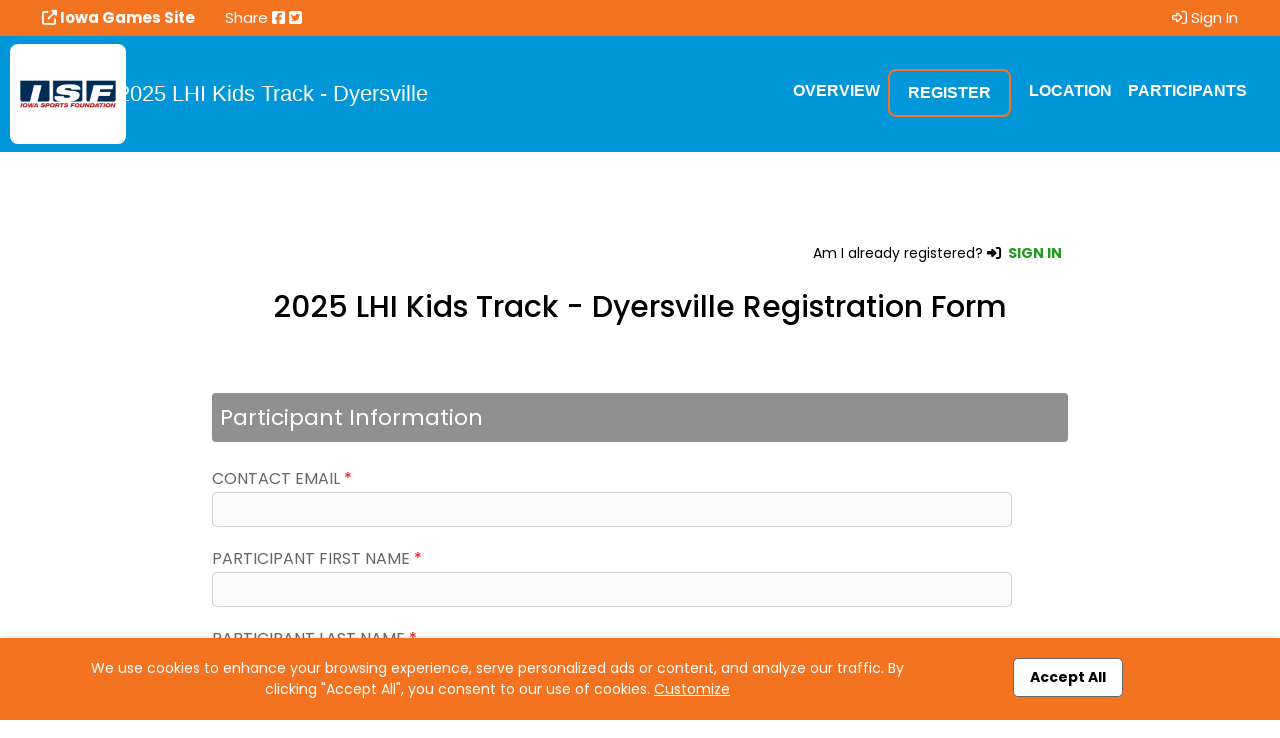

--- FILE ---
content_type: text/html; charset=UTF-8
request_url: https://event.racereach.com/lhi-kidstrack-dyersville/register/
body_size: 33127
content:

<!doctype html>
<html lang="en">



<head>

    <!-- Required meta tags -->
    <meta charset="utf-8">
    <meta name="viewport" content="width=device-width, initial-scale=1, shrink-to-fit=no">

    <title>2025 LHI Kids Track - Dyersville | Dyersville, IA | 05/14/2025</title>

        <link rel="canonical" href="https://event.racereach.com/lhi-kidstrack-dyersville/register" >
    
    <meta name="keywords" content=""/>
    <meta name="sitemapxmlvalues" content="True,True,True,daily,True,0.5"/>
    <meta name="google-site-verification" content=""/>
    <meta name="msvalidate.01" content=""/>

    <meta name="description" content="" />

    <meta property="og:description" content=""/>
    <meta property="og:title" content="2025 LHI Kids Track - Dyersville | Dyersville, IA | 05/14/2025" />
    <meta property="og:type" content="website" />
    <meta property="og:url" content="" />
    <meta property="og:site_name" content="event.racereach.com" />

        <meta property="fb:app_id" content="248381698527030" />
    
    <meta property="og:image" content="https://filez.racereach.com/files/templates/t_172041.jpg" />

    <link rel="image_src" href="https://filez.racereach.com/files/templates/t_172041.jpg"/>
    <link rel="shortcut icon"   href="https://filez.racereach.com/files/templates/t_172041.jpg" />
    <link rel="icon"            href="https://filez.racereach.com/files/templates/t_172041.jpg" />
    <link rel="apple-touch-icon"  href="https://filez.racereach.com/files/templates/t_172041.jpg" >

             <link rel="icon" href="https://filez.racereach.com/files/templates/t_172041.jpg" type="image/png">
    <!--     <link rel="icon" href="/rx/favicon.png" type="image/png">-->
<!-- <link rel="icon" href="--><!--" type="image/png">-->
<!-- <link rel="icon" href="/rx/favicon_vsr.png" type="image/png">-->
<!-- <link rel="icon" href="/rx/favicon_vsr2.png" type="image/png">-->
<!-- <link rel="icon" href="/rx/favicon_vsr3.png" type="image/png">-->

    <script src="https://event.racereach.com/rx/newo-js/lib/jquery/jquery-3.2.1.min.js"></script>
    <script src="https://event.racereach.com/rx/newo-js/lib/popper/popper.min.js"></script>

    <link rel="stylesheet" href="https://cdn.jsdelivr.net/npm/bootstrap@5.3.0/dist/css/bootstrap.min.css">
    <script src="https://code.jquery.com/jquery-3.6.0.min.js"></script>
    <script src="https://cdn.jsdelivr.net/npm/bootstrap@5.3.0/dist/js/bootstrap.bundle.min.js"></script>

        <link rel="stylesheet" href="https://event.racereach.com/rx/css/mike/bootstrap-colorpicker.min.css">
    <script src="https://event.racereach.com/rx/js/mike/bootstrap-colorpicker.min.js"></script>

    <link rel="stylesheet" href="https://event.racereach.com/rx/css/mtlc.css" type="text/css"/>
    <link rel="stylesheet" href="https://event.racereach.com/rx/css/mtl_base2.css?kick=1004" type="text/css"/>
    <link rel="stylesheet" href="https://event.racereach.com/rx/css/epage.css?kick=1001" type="text/css"/>

    <script type="text/javascript" src="https://event.racereach.com/rx/js/mtl12.js?kick=1768638781"></script>

    <script type="text/javascript" src="https://event.racereach.com/rx/js/jquery.blockUI2.js"></script>
    <script type="text/javascript" src="https://event.racereach.com/rx/js/jquery.observable.min.js"></script>
    <script type="text/javascript" src="https://event.racereach.com/rx/js/jquery.views.js"></script>
    <script type="text/javascript" src="https://event.racereach.com/rx/js/jquery.clearfield.js"></script>

    
    <script src="https://event.racereach.com/rx/newo-js/lib/popper/popper.min.js"></script>
    <script src="https://event.racereach.com/rx/newo-js/lib/tether/tether.min.js"></script>

    <script src="https://event.racereach.com/rx/newo-js/plugins.js"></script>

    <script type="text/javascript" src="https://event.racereach.com/rx/newo-js/lib/jqueryui/jquery-ui-2021.min.js"></script>
    <script type="text/javascript" src="https://event.racereach.com/rx/newo-js/lib/lobipanel/lobipanel.min.js"></script>
    <script type="text/javascript" src="https://event.racereach.com/rx/newo-js/lib/match-height/jquery.matchHeight.min.js"></script>

    <script type="text/javascript" src="https://event.racereach.com/rx/newo-js/lib/moment/moment-with-locales.min.js"></script>

    <script src="https://event.racereach.com/rx/newo-js/lib/flatpickr/flatpickr.min.js"></script>
    <script src="https://event.racereach.com/rx/newo-js/lib/clockpicker/bootstrap-clockpicker.min.js"></script>
    <script src="https://event.racereach.com/rx/newo-js/lib/clockpicker/bootstrap-clockpicker-init.js"></script>
    <script src="https://event.racereach.com/rx/newo-js/lib/daterangepicker/daterangepicker.js"></script>

    <link rel="stylesheet" href="https://event.racereach.com/rx/newo-css/lib/flatpickr/flatpickr.min.css">
    <link rel="stylesheet" href="https://event.racereach.com/rx/newo-css/separate/vendor/flatpickr.min.css">

    
    <script src="/assets/js/jQuery.countdownTimer.min.js"></script> 

    <link rel="stylesheet" href="/assets/css/msite_styles_b.css?kick=1768638781" type="text/css"/>
    <link rel="stylesheet" href="https://event.racereach.com/rx/css/rr3.css" >

    

<style>

.regbtn {
    /* border: 3px solid #0096D7 !important; */
    border: none;
    font-weight: 500;
    color:#ffffff;
    background:#f37321 !important;
    border-radius: 12px;
}

.regbtn:hover {
    color:#ffffff;
}


.navbar-default {
    background-color:#0096D7;
}

.navbar-default .navbar-nav>li>a {
    color:#ffffff;
}

.navbar.navbar-expand-xl.navbar-dark.bg-dark {
   background-color:#0096D7 !important;
}

.btnnavregister {
    border:2px solid #f37321;
}

.btnnavregister > a {
    color:#f37321;
}

.navbar-dark .navbar-toggler {
    border-color: #ffffff;
}

.navbar-dark .navbar-nav .nav-link {
    color: #ffffff;
}

.navselected {
    border-bottom:2px solid #f37321;
}

#topbar {
    color:#ffffff;
    background:#f37321;
}

#topbar a {
    color:#ffffff;
}


ul.topsocial {
    color:#ffffff;
}


.topbar-dlb {
    background:#f37321;
}

.profiletoggle {
    color:#ffffff;
}


/* 10Sept2025 MJC - border */
.whatwherewhenbox {
    border:none;
}


/* 10Sept2025 MJC - Update colors - more modern and consistent */
.when {
    /* color:#ffffff;
    background: #f37321; */
    width: 100%;
    border-bottom:1px solid #e3e3e3;
}

.when i {
    color: black ;
}

.rank-mike {
    color:#f37321;
}

.routeheader span.routhdownload a {
    color:#f37321;
}

.otherdownloads span.routhdownload a {
    color:#f37321;
}

.colorDefinition {
    background:#ececec ;
    color: black ;
}
</style>

    <!-- 10Mar2025 DLB - Marks font -->
        <link href="https://fonts.googleapis.com/css2?family=Poppins:wght@100;200;300;400;500;600;700;800;900&display=swap" rel="stylesheet">

        <style>
        body {
            font-family: 'Poppins', sans-serif;
        }
        </style>

    <!-- Font awesome 5 -->
    <script src="https://kit.fontawesome.com/e8fd672987.js"></script>

    <!-- MIKE! what is this? -->
    <style>iframe{width: 1px;min-width: 100%;border:none;}</style>


    <script type="text/javascript">
    $(document).ready(
        function () {
                    }
    );
    </script>

        <script type="text/javascript">
        var Constants = function () {};
        Constants.FACEBOOK_APP_NAME = '';
        Constants.FACEBOOK_APP_ID = '248381698527030';
        var fbUserId = '';
    </script>
    

    <link
            rel="stylesheet"
            href="https://cdnjs.cloudflare.com/ajax/libs/selectize.js/0.15.2/css/selectize.default.min.css"
            integrity="sha512-pTaEn+6gF1IeWv3W1+7X7eM60TFu/agjgoHmYhAfLEU8Phuf6JKiiE8YmsNC0aCgQv4192s4Vai8YZ6VNM6vyQ=="
            crossorigin="anonymous"
            referrerpolicy="no-referrer"
    />
    <script
            src="https://cdnjs.cloudflare.com/ajax/libs/selectize.js/0.15.2/js/selectize.min.js"
            integrity="sha512-IOebNkvA/HZjMM7MxL0NYeLYEalloZ8ckak+NDtOViP7oiYzG5vn6WVXyrJDiJPhl4yRdmNAG49iuLmhkUdVsQ=="
            crossorigin="anonymous"
            referrerpolicy="no-referrer"
    ></script>

    <!--  24Dec2025 DLB - new select picker with type in -->
    <link rel="stylesheet" href="https://cdn.jsdelivr.net/npm/tom-select@2.4.3/dist/css/tom-select.bootstrap5.min.css">
    <script src="https://cdn.jsdelivr.net/npm/tom-select@2.4.3/dist/js/tom-select.complete.min.js"></script>
    <script src="https://event.racereach.com/rx/rx/js/tomselect-sportreach.js"></script>





<!-- GOOGLE ANALYTICS ACCOUNT TRACKING -- START  -->

<!-- GOOGLE ANALYTICS ACCOUNT TRACKING -- END  -->



<!-- GOOGLE ANALYTICS EVENT TRACKING -- START  -->

<!-- GOOGLE ANALYTICS EVENT TRACKING -- END  -->

<!-- GOOGLE ANALYTICS FORM TRACKING -- START  -->

<!-- GOOGLE ANALYTICS FORM TRACKING -- END  -->

</head>
<body  class='home_mike'   >


    <div id="fb-root"></div>

    <script type="text/javascript">


        (function(d, s, id) {
            var js, fjs = d.getElementsByTagName(s)[0];
            if (d.getElementById(id)) return;
            js = d.createElement(s); js.id = id;
            // js.src = "//connect.facebook.net/en_US/all.js#xfbml=1&version=v2.8&appId=248381698527030"; // RC v2.8
            js.src = "//connect.facebook.net/en_US/all.js#xfbml=1&version=v3.1&appId=248381698527030"; // RC v3.1
            fjs.parentNode.insertBefore(js, fjs);
        }(document, 'script', 'facebook-jssdk'));


        window.fbAsyncInit = function() {
            FB.init({appId: Constants.FACEBOOK_APP_ID,
                status: true,
                cookie: false,
                xfbml: true,
                oauth: true,
                channelUrl: window.location.protocol + '//https://event.racereach.com/rx/xd_receiver.php'
            });
        };


        
    </script>





<!-- 10Sept2025 MJC - Adding styles for new Sticky Header -->
<style>
    /* Your existing fixed styles… */
    #header.issticky {
        position: fixed;
        top: 0; left: 0; right: 0;
        background: #fff;
        z-index: 1000;
        box-shadow: 0 4px 18px rgba(0,0,0,.12);

        /* Slide/fade in when the class is added */
        animation: sticky-slide-in 180ms ease-out both;
    }

    /* Subtle slide + fade */
    @keyframes sticky-slide-in {
        from {
            transform: translateY(-10px);
            opacity: 0;
        }
        to {
            transform: translateY(0);
            opacity: 1;
        }
    }



</style>

<header id="header">

    
    
<!-- 10Sept2025 MJC - Redoing Header bar to be more organized and clean -->

<div id="topbar" class="container-fluid">
    <div class="row">
        <div class="col-md-6 p-1">
        <ul class="nav topbarnavs  justify-content-center justify-content-md-start ">
            <li class="nav-item">

                                    <a class="nav-link fw-bold" href="http://www.iowagames.org" ><i class="fas fa-up-right-from-square"></i> Iowa Games Site</a>
                
            </li>
            <li class="nav-item">
                Share
                                    <a target=_blank href="http://www.facebook.com/share.php?u=event.racereach.com/lhi-kidstrack-dyersville/register/" style="padding: 0;"><i class="fab fa-facebook-square"></i></a>
                                    <a target=_blank href="http://twitter.com/share?url=event.racereach.com/lhi-kidstrack-dyersville/register/" style="padding: 0;"><i class="fab fa-twitter-square"></i></a>
                            </li>




        </ul>
        </div>
        <div class="col-md-6 p-1">
        <ul class="nav topbarnavs justify-content-center justify-content-md-end ">

            

                
                <li class="nav-item">
                    <a class="nav-link" href="" onclick="dialog_load('mark=001&app=index&xs=1768638782&load=connect&context=1768638781&PHPSESSID=b2ecf9d407d8383afeedd10a17ab9618&end=1&gcm=msite'); return false;">
                        <i class="fa-regular fa-right-to-bracket"></i> Sign In</a>
                </li>
            

        </ul>
        </div>
    </div>

</div>
    

<nav class="navbar navbar-expand-xl navbar-dark bg-dark  ">
    <div class="d-flex align-items-center flex-nowrap  btncontainer">
        <div class="d-flex align-items-center flex-nowrap left-group">
    
        <a href="http://www.iowagames.org" class="navbar-brand brand-lock d-flex align-items-center me-2">
            <img
                    style=""
                    class="img-fluid logo "
                    src="https://filez.racereach.com/files/group/group104188109.png?rand=1768638782?kick=1768638782" alt="2025 LHI Kids Track - Dyersville"  >
        </a>

    
                <div class="middle flex-grow-1 text-truncate headereventname " style="color:#ffffff; " >
                
                        <div class="naveventname d-flex text-wrap">2025 LHI Kids Track - Dyersville</div>
            </div>
                    </div>

        <div class="right d-flex align-items-center ms-2 ">
            <button class="navbar-toggler ml-auto" type="button" data-bs-toggle="collapse" data-bs-target="#navbar7" aria-controls="navbar7" aria-expanded="false" aria-label="Toggle navigation">
        <span class="navbar-toggler-icon"></span>
    </button>



        </div>

    </div>
    <div class="navbar-collapse collapse justify-content-end" id="navbar7">

        <ul class="navbar-nav">

            
                                    <li class="nav-item "  >
                            <a class="nav-link" href="/lhi-kidstrack-dyersville/details" >
                                Overview                            </a>
                        </li>

                    
                                                    <li class="nav-item  btnnavregister  ">
                                                            <a class="nav-link" href="/lhi-kidstrack-dyersville/register">Register</a>
                                                    </li>
                    
                                                    <li class="nav-item  ">
                                                            <a class="nav-link" href="/lhi-kidstrack-dyersville/map">Location</a>
                                                    </li>
                    
                                                    <li class="nav-item  ">
                                                            <a class="nav-link" href="/lhi-kidstrack-dyersville/participants">Participants</a>
                                                    </li>
                    
                                    </ul>
    </div>
</nav>

    
    <!-- 10Sept2025 MJC - Removing cookie banner here and placed in footer file -->
    
    
</header>

<!-- 10Sept2025 MJC - Added vanilla JS for fixed header -->

<script>
    document.addEventListener('DOMContentLoaded', function () {
        const header = document.getElementById('header');
        const mainsec = document.getElementById('mainsection');

        if (!header) return;

        let isSticky = false;
        let threshold = header.offsetHeight; // scroll distance required before sticking

        // Keep threshold in sync if the header's height changes (e.g., responsive nav)
        if ('ResizeObserver' in window) {
            const ro = new ResizeObserver(() => {
                if (!isSticky) threshold = header.offsetHeight;
            });
            ro.observe(header);
        } else {
            let t;
            window.addEventListener('resize', () => {
                if (!isSticky) {
                    clearTimeout(t);
                    t = setTimeout(() => { threshold = header.offsetHeight; }, 100);
                }
            });
        }

        function onScroll() {
            const y = window.scrollY || window.pageYOffset || 0;

            // Add class once we've scrolled past the header's height
            if (!isSticky && y > threshold) {
                header.classList.add('issticky');
                if (mainsec) mainsec.style.marginTop = '200px';
                isSticky = true;
            }
            // Remove class only when fully back at the top
            else if (isSticky && y <= 0) {
                header.classList.remove('issticky');
                if (mainsec) mainsec.style.removeProperty('margin-top');
                isSticky = false;
            }
        }

        // Initialize (covers case where page loads mid-scroll)
        onScroll();
        window.addEventListener('scroll', onScroll, { passive: true });
    });



</script>



<main  id="mainsection"  >

    
<section class="section2 sponsorpage" style="font-size:20px;  position:relative;  ">

    <!--
    <div class="sectionbgcolor"
         style="position:absolute;top:0;left:0;width:100%;height:100%; background:  center top #ffffff; opacity:0.25;background-attachment: fixed;">
    </div>
    -->

    <div id="register" class="anchorsection"></div>

        <div class="container-fluid" >
        <div class="row">
            <div class="col-md-12 px-0">
                

<div style="margin: 0px auto; max-width:900px; border:000px solid red; border-radius:3px; background-color:#ffffff; padding:0px" >

            <div></div>
    
                <div style="margin:0 auto; padding:0px; margin-top:6px; background-color:#ffffff;" >

                

<div id="form_table" style="margin:0 auto; box-sizing:border-box; max-width:860px; font-size:12px; color:black; background-color:#ffffff; padding-top:10px" >
     
<div id="form_signin_prompt"
     style="text-align:right; background-color:transparent; padding:5px; font-size:14px; font-weight:normal; font-style:normal; color:black" onkeyup="" >

    

    
        
                        Am I already registered?

                <i class="fas fa-sign-in-alt"></i>
                <a href="#" style="font-weight:bold; font-size:14px; color:#229922"
                    class="rolloverOptionxxx"
                    onclick='dialog_load("mark=001&app=index&xs=1768638782&load=connect&context=1768638781&PHPSESSID=b2ecf9d407d8383afeedd10a17ab9618&end=1&gcm=msite"); return false;'
                > &nbsp;SIGN IN&nbsp;</a>
                </div>

<div>
    <span id="messagefieldsignin" style="color:red; font-weight:bold; font-size:16px" >
            </span>
</div>     <div style="margin-top:10px" >

    <!-- banner2:  -->
    
    <div style="padding-top:6px; padding-bottom:6px; margin-top:10px; text-align:center" >

        
            <div  style=" font-size:30px; font-weight: 500; line-height:normal" >
                2025 LHI Kids Track - Dyersville Registration Form            </div>

            
        
        
        
        
        

            </div>
</div>     <div style="margin:0px; padding:0px color:red; font-size:18px; font-weight:bold" >
    </div>          

<div align="middle" style="max-width:100%; font-weight:bold; color:#cc2222; font-size:26px; padding-top:20px" >
    
    
        
    </div>     

<script type="text/javascript">
    function showIt() {
        showDiv('fivesecondmsg');
    }
    setTimeout("showIt()", 5000); // after 2 sec
</script>


<div id="formcontrollerload" style="max-width:100%; font-size:28px; font-weight:bold; display:block; text-align:center; vertical-align:top" >
    <br><br>
    The form is loading.
    <br><br>
    <div id="fivesecondmsg" style="font-size:12px; font-weight:normal; line-height:normal; display:none" >
        Form is loading...
    </div>
    <br><br>
</div>




<div id="formcontrollerblock" style="max-width:100%; display:none; vertical-align:top" >

    
    <div id="displayblock" style="padding-top:10px; display:block" >

        
<script type="text/javascript" >
    var global_teamrelay_invoice = 0;
    var global_vsr_team_invoice_flag = false;
    var global_invoice_type = "";

    var handling_fixed = 2.21;
    var handling_percent = 0.039;

    

    // PROTECHT CODE
    var old_coverage = 1.23;
    var protecht_quote = 7.89;
    var testvar = 7.89;
    function protecht_set_quote( token, quote ) {
        // alert("hello 3421:" + quote);
        $('#paypal_buy_now #display_insuretoken').val(token);
        testvar = quote;
        updateFormPrice('paypal_buy_now');
    }



    function updateFormPrice(formX) {

       //  alert("updateFormPrice: 1.");
        var teamrelay_invoice = global_teamrelay_invoice;
        var vsr_team_invoice_flag = global_vsr_team_invoice_flag;
        var invoice_type = global_invoice_type;

        // 22Sept2025 DLB - this might not be used
        var base = 0;

        var insure = 0;
        // var insure_base = 0;
        // var insure_flag = false;

        var coverage = 0;
        // var coverage_base = 0;
        // var coverage_flag = false;

        var realprice = 0;

        var amount = 0;
        var amount_base = 0;
        var amount_addon = 0;

        var amount_discount = 0;



        var discount_code = 0;
        var discount_volume = 0;
        var discount_volume_new = 0;
        var discount_volume_percent = 0;

//        var volume_amount = 0;
//        var volume_percent = 0;
//        var volume_discount = 0;
//        var volume_discount_new = 0;

        var price = 0;
        var donation = 0;

        var deferral_used = 0;
        var deferral_remaining = 0;

        var credit_used = 0;
        var credit_remaining = 0;

        var shipping = 0;
        var service = 0;

        var tax = 0;
//      var taxpost = 0;

        //  26Sep2022 KylaUpdate - changed handling to handling_unbundled for clarity and easier searching in this file
        //var handling = 0;
        var handling_unbundled = 0;
        var handling_full = 0;
        var handling_bundled = 0;

        var prioravail = 0;
        var priorremain = 0;
        var priorused = 0;

        var netamount = 0;


        var invoice = 0;
        var invoice_handling = 0;
        var invoice_tax = 0;


        var tax_rate = 0;

        var field_type;
        var val = 0;
        var super_cat = '';

        var first_product_flag;
        var money_float;
        var priced_element;



        
        var paymethodzz = $('#paypal_buy_now #paymethodselect option:selected').val();

        if ( !first_load && !load_good ) {
            alert("The page failed to load correctly, please refresh the page and try again [" + first_load + "][" + load_good + "].  (1215)");
            return;
        }

        block_screen('Updating');

        first_load = false;
        load_good = false;

        // research...
        $('#' + formX + " [id$='zprice']" ).val('');


        

        
        // BASE PRICE WHEN SINGLE
        alert_jsupdate(0,amount, 0);
        amount = 0;
        amount_base = amount;

        


        var test_fixed = $('#discount_amount_fixed').val();

        if (( test_fixed != '' ) && !isNaN(test_fixed) ) {
            discount_fixed = parseFloat($("#discount_amount_fixed").val());
        }
        var test_percent = $('#discount_amount_percent').val();
        if (( test_percent != '' ) && !isNaN(test_percent) ) {
            discount_percent = parseFloat($("#discount_amount_percent").val());
        }
        var test_flat = $('#discount_amount_flat').val();
        if (( test_flat != '' ) && !isNaN(test_flat) && ( test_flat != '0.00' )) {
            discount_flat = parseFloat($("#discount_amount_flat").val());
        }

        discount_baseonly = $("#discount_baseonly").val();


        //  no_cat = THERE IS NO CATEGORY FIELD ON THE FORM
        var no_cat = true;
        var cat_set = true;
        var cat_set1 = true;
        var cat_set2 = false;

        
                val = $("#" + formX + " #blob_eventshirt option:selected").val();
                if ( val == null )  val = $("#" + formX + " #blob_blob_eventshirt option:selected").val();

                // could this be converted from a select to a hidden ?
                // if ( val === null )

                // alert("blob_eventshirt::" + val );
                
                val = $("#" + formX + " #blob_AgeDivisionsAge_6 option:selected").val();
                if ( val == null )  val = $("#" + formX + " #blob_blob_AgeDivisionsAge_6 option:selected").val();

                // could this be converted from a select to a hidden ?
                // if ( val === null )

                // alert("blob_AgeDivisionsAge_6::" + val );
                
        if (( cat_set1 == false ) && ( cat_set2 == false ))  cat_set = false;

                    var method = $('#paypal_buy_now #paymethodselect option:selected').val();
        
        if ( method == null )  method = 'credit';

        if ( amount < 0 )  {
            priorremain = -1 * amount;
            amount = 0;
        }



                amount_discount = amount;
        //  THIS IS A SPECIAL CASE WHERE THE BASEONLY IS ON, but there are no categories.
        //  if there were categories then discount was previously determined
        if (( discount_baseonly == "on" ) && no_cat && (amount_base > 0)) {
             discount_code = racereach_calc_discount(amount_base, discount_percent, discount_fixed, discount_flat);
        }

        //  THIS IS A SPECIAL CASE WHERE THE BASE IS OFF,
        //  Ignore previous discounts
        if ( discount_baseonly != "on" ) {
            discount_code = racereach_calc_discount(amount, discount_percent, discount_fixed, discount_flat);
        }

        /*
        realprice = amount - discount;
        if ( realprice < 0 ) {
            realprice = 0;
            discount = amount - realprice;
        }
        */

                amount_discount -= discount_code;
        if ( amount_discount < 0 ) {
            discount_code = amount_discount;
            amount_discount = 0;
        }

        //  ============ VOLUME DISCOUNTS ===========
        
        

        if ( discount_volume > 0 )  {
            amount_discount -= discount_volume;
            if ( amount_discount < 0 )  {
                discount_volume = amount_discount;
                amount_discount = 0;
            }
        }

      //   realprice = amount_discount;

        // alert( "[" + amount_discount + "][" + priorused + "]");
        netamount = amount_discount - prioravail;
        priorused = prioravail;
        if ( netamount <  0 ) {
            priorused = amount_discount;
            priorremain = -1 * netamount;
            netamount = 0;
        }



        //  ======== DEFERRAL AND CREDIT ===========

        realprice = netamount;

        deferral_used = deferral_available;
        realprice = realprice - deferral_used;
        if ( realprice <= 0 )  {
            deferral_used = netamount;
            realprice = 0;
        }
        netamount = realprice;
        deferral_remaining =  deferral_available - deferral_used;

        credit_used = credit_available;
        realprice = realprice - credit_used;
        if ( realprice <= 0 )  {
            credit_used = netamount;
            realprice = 0;
        }
        netamount = realprice;
        credit_remaining =  credit_available - credit_used;


        
        if ( shipping > 0 )  realprice += shipping;


        //  ============= SERVICE CHARGE =============
                
        
        //  ======= HANDLING ====================
        //debugger;
        if (  method == "credit" ) {
            var realprice_plus_donation = realprice;
            if ( donation > 0 )  realprice_plus_donation += donation;

            if ( realprice_plus_donation > 0 ) {
                handling_full = (realprice_plus_donation *  handling_percent) + handling_fixed;
                handling_full = Math.round((handling_full * 100) + .01 ) / 100;
            }

            if (( realprice > 0 ) && !handling_bundle_flag ) {
                handling_unbundled = (realprice *  handling_percent) + handling_fixed;
                handling_unbundled = Math.round(handling_unbundled * 100 + .01 ) / 100;
            }

            

                        if ( handling_full > 0 )  handling_bundled = handling_full - handling_unbundled;

            if ( teamrelay_invoice > 0 ) {
                                if ( invoice_type === 'fixed' ) {
                    invoice_handling = 0.00;
                }
                                //invoice_handling = (teamrelay_invoice * handling_percent) + handling_fixed;
                else if ( amount > teamrelay_invoice ) {
                    invoice_handling = (teamrelay_invoice * handling_percent);
                } else {
                    invoice_handling = (teamrelay_invoice * handling_percent) + handling_fixed;
                }

                // 23Nov2025 KylaNote: Way to get there not to be a $0.01 difference in normal handling and invoiced handling
                
                invoice_handling = Number(invoice_handling.toFixed(2));
            }
        }

        if ( handling_unbundled > 0 ) {
            realprice += handling_unbundled;
        }

        if ( !(realprice > 0) )  {
            service = 0;
        }
        realprice += service;

        //  ===================== TAXES =====================
                if ( tax_rate > 0 ) {
            tax = realprice * tax_rate;

                        //invoice_tax = (teamrelay_invoice + invoice_handling) * tax_rate;
            //invoice_tax = Number(invoice_tax.toFixed(2));
            if ( invoice_type === "fixed" ) {
                invoice_tax = 0.00;
            } else {
                invoice_tax = (teamrelay_invoice + invoice_handling) * tax_rate;
                invoice_tax = Number(invoice_tax.toFixed(2));
            }
        }
        if ( tax > 0 )  realprice += tax;

        //  ==================== DONATION =====================
        if ( donation > 0 )  realprice += donation;

        // alert("ZZZZZ6 calling: updateFormPrice" + formX );
        // return;



        //  ================ INSURE CODE ====================
        coverage = 0;
        // if ( !coverage_flag )  coverage = 0;
        coverage = coverage.toFixed(2);

        insure = 0;
//        if ( !insure_flag )  insure = 0;
        insure = insure.toFixed(2);

        amount = amount.toFixed(2);

//        discount_code = -discount_code;
        discount_code = discount_code.toFixed(2);
        discount_volume = discount_volume.toFixed(2);

        prioravail = prioravail.toFixed(2);
        priorused = priorused.toFixed(2);
        priorremain = priorremain.toFixed(2);

        deferral_used = deferral_used.toFixed(2);
        credit_used = credit_used.toFixed(2);

        netamount = netamount.toFixed(2);

        shipping = shipping.toFixed(2);
        service = service.toFixed(2);

        handling_unbundled = handling_unbundled.toFixed(2);

        handling_bundled = handling_bundled.toFixed(2);
        handling_full = handling_full.toFixed(2);
        tax = tax.toFixed(2);

//        taxpost = taxpost.toFixed(2);

        donation = donation.toFixed(2);
        realprice = realprice.toFixed(2);

        var total = Number(realprice);
        total = total.toFixed(2);
        // var total_coverage = Number(total);


        coverage = 0.00
        insure = 0.00

        coverage = (
              Number(amount)

            - Number(discount_code)  // already negative
            - Number(discount_volume)

            - Number(priorused)
 //             - Number(credit_used)
 //             - Number(deferral_used)


            + Number(shipping)

            + Number(tax)
            + Number(handling_unbundled)
            + Number(service)
        );
        if ( coverage < 0 ) coverage  = 0;


        // alert("ZZZZZZZEE calling: updateFormPrice" + formX );
        // return;

    
        // alert("ZZZZZZZDD calling: updateFormPrice" + formX );
        // return;




        insure = insure.toFixed(2);


        //  30Apr2025 KylaUpdate - Dave added insure on April 8 2025
        sub = Number(amount) - Number(discount_code) - Number(discount_volume) - Number(priorused) - Number(credit_used) - Number(deferral_used) + Number(shipping) + Number(donation)  + Number(tax) + Number(service) + Number(insure);
        if ( sub < 0 ) sub = 0;
        sub = sub.toFixed(2);


        //  NOTE: totalpreinvoice includes handling_unbundled ?>

        //  30Apr2025 KylaUpdate - Dave added insure on April 8 2025
        totalpreinvoice = Number(amount) - Number(discount_code) - Number(discount_volume) - Number(priorused) - Number(credit_used) - Number(deferral_used) + Number(shipping) + Number(donation)  + Number(tax) + Number(service)  + Number(insure) + Number(handling_unbundled);
        if ( totalpreinvoice < 0 )  totalpreinvoice = 0;
        totalpreinvoice = totalpreinvoice.toFixed(2);

        
        if ( invoice > totalpreinvoice )  invoice = totalpreinvoice;
        invoice = Number(invoice);
        invoice = invoice.toFixed(2);

        //  NEW total CALCULATIONS
        total = Number(totalpreinvoice) - Number(invoice);

        /*
        if ( total < 0 ) {
            balance = -1 * total;
            total = 0;
        }
        balance = balance.toFixed(2);

         */
        if ( total < 0 ) {
            total = 0;
        }
        total = total.toFixed(2);


        $('#' + formX + ' #display_base').val(amount_base);
        $('#' + formX + ' #display_amount').val(amount);
        $('#' + formX + ' #xxxamount').val(amount);
        $('#' + formX + ' #display_discount').val(discount_code);
        $('#' + formX + ' #display_volume').val(discount_volume);

        // alert("CC calling: updateFormPrice" + formX );
        // return;

        /*
        if ( discount_code != 0 ) {
            showDiv('discount_line_item');
        } else {
            hideDiv('discount_line_item');
        }
        */

        hideDiv('discount_line_item');
        if ( discount_code != 0 ) {
            showDiv('discount_line_item');
        }

        $('#' + formX + ' #display_deferral').val(deferral_used);
 //       deferral_available = isNaN(Number(deferral_available)) ? "0.00" : Number(deferral_available).toFixed(2);
        $('#' + formX + ' #deferral_available').val(deferral_available);
 //       deferral_remaining = isNaN(Number(deferral_remaining)) ? "0.00" : Number(deferral_remaining).toFixed(2);
        $('#' + formX + ' #deferral_remaining').val(deferral_remaining);




        $('#' + formX + ' #display_credit').val(credit_used);

        let creditAvailableDisplay =  isNaN(Number(credit_available)) ? "" : Number(credit_available).toFixed(2);
        $('#' + formX + ' #credit_available').html(creditAvailableDisplay);

        let creditRemainDisplay =  isNaN(Number(credit_remaining)) ? "" : Number(credit_remaining).toFixed(2);
        $('#' + formX + ' #credit_remaining').html(creditRemainDisplay);




        $('#' + formX + ' #display_netamount').val(netamount);

        $('#' + formX + ' #display_shipping').val(shipping);
        $('#' + formX + ' #display_service').val(service);

        $('#' + formX + ' #display_coverage').val(coverage);
        $('#' + formX + ' #display_insure').val(insure);

        $('#' + formX + ' #display_handling').val(handling_unbundled);
        $('#' + formX + ' #display_handling_bundled').val(handling_bundled);
        $('#' + formX + ' #display_handling_full').val(handling_full);

        $('#' + formX + ' #display_tax').val(tax);

        $('#' + formX + ' #display_donation').val(donation);

        $("#" + formX + " #display_sub").val(sub);
        $('#' + formX + ' #display_totalpreinvoice').val(totalpreinvoice);

        $('#' + formX + ' #display_invoice').val(invoice);
        hideDiv('total_line_item_invoice');
        if ( invoice != 0 ) {
            showDiv('total_line_item_invoice');
        }

        // alert("BB calling: updateFormPrice" + formX );
        // return;

        $('#' + formX + ' #display_prioravail').val(prioravail);
        $("#" + formX + " #display_priorremain").val(priorremain);
        $("#" + formX + " #display_priorused").val(priorused);


        $("#" + formX + " #display_total").val(total);

        var onB         = $("#paypalbuttonNewOnX");
        var offB        = $("#paypalbuttonNewOff");
        var onBAgain    = $("#paypalbuttonNewOnXAgain");
        var onBAgainC   = $("#paypalbuttonNewOnXAgainC");
        var onBAgainR   = $("#paypalbuttonNewOnXAgainR");
        var onBFinish   = $("#paypalbuttonNewOnXFinish");

        var minpurchase = -1;

        
                    // 04Apri2025 DLB - this is overwriting button
            // $("#paypalbuttonNewOnX").text("Pay Now");
            $("#paypalbuttonNewOnX").text("Submit");

            if ( false && ( total < minpurchase ) && ( amount < minpurchase )) {
                // alert( "hello - min" );
                $("#paypalbuttonNewOnX").hide();
                $("#paypalbuttonNewOnXAgain").hide();
                $("#paypalbuttonNewOnXAgainC").hide();
                $("#paypalbuttonNewOnXAgainR").hide();
                $("#paypalbuttonNewOnXFinish").hide();
                $("#paypalbuttonNewOff").show();
                $("#purchase_method").hide();
                $("#purchase_place").show();
            }
            else if ( !cat_set ) {
               //  alert( "hello - cat" );
                $("#paypalbuttonNewOnX").hide();
                $("#paypalbuttonNewOnXAgain").hide();
                $("#paypalbuttonNewOnXAgainC").hide();
                $("#paypalbuttonNewOnXAgainR").hide();
                $("#paypalbuttonNewOnXFinish").hide();
                $("#paypalbuttonNewOff").show();
                $("#purchase_method").hide();
                $("#purchase_place").show();
            }
            else if ( total <= 0 ) {
                $("#paypalbuttonNewOnX").show();
                $("#paypalbuttonNewOnXAgain").show();
                $("#paypalbuttonNewOnXAgainC").show();
                $("#paypalbuttonNewOnXAgainR").show();
                $("#paypalbuttonNewOnXFinish").show();
                $("#paypalbuttonNewOff").hide();
                $("#purchase_method").hide();
                $("#purchase_place").show();
                $("#paypalbuttonNewOnX").text("Submit Form");

            }
            else {
                $("#paypalbuttonNewOnX").show();
                $("#paypalbuttonNewOnXAgain").show();
                $("#paypalbuttonNewOnXAgainC").show();
                $("#paypalbuttonNewOnXAgainR").show();
                $("#paypalbuttonNewOnXFinish").show();
                $("#paypalbuttonNewOff").hide();
                $("#purchase_method").show();
                $("#purchase_place").hide();

                
                 //   $("#paypalbuttonNewOnX").text("Pay Now");
                // 04Apri2025 DLB - this is overwriting button
                $("#paypalbuttonNewOnX").text("Submit");

                
                if ( paymethodzz == "check" ) {
                    $("#purchase_place").show();
                }
            }

            //  MOVING THE STUFF TO AFTER
                            //$("#paypalbuttonNewOnX").text("Pay Now");
                    
        unblock_screen('71');
        load_good = true;

        // alert("AA calling: updateFormPrice" + formX );
        // return;



        //alert("JSFnc Bye: UpdateFormPrice ");
    }


        function updateFormPrice_teamrelay_VSR(formX)
    {
        //alert("JSFnc Hello: updateFormPrice_teamrelay_VSR ");

        //  29Oct2021 KylaQuestion - which is the best JQuery Selector to use?
        //teamrelay_val = $("#" + formX + " #teamrelay_team option:selected").val();
        teamrelay_val = $('#' + formX + ' #teamrelay_team').val();

        if ( !teamrelay_val ) {
            updateFormPrice(formX);
            return false;
        }

        si_id_val = $('#' + formX + ' #storeitem_id').val();
        cat_val = $('[name=blob_EventCategory]:checked').val();
        data_querystring = 'action=teamrelay_team_get_price&storeitem_id='+si_id_val+'&category='+cat_val+'&teamrelay='+teamrelay_val;

        block_screen('K6');
        ajax = $.ajax({
            type: 'GET',
            url:'/master_controller.php',
            data: data_querystring,

            success: function(response) {
                updateFormPrice(formX);
                unblock_screen('X');
            },
            error: function(response) {
                unblock_screen('X');
            }
        });

        //alert("JSFnc Bye: updateFormPrice_teamrelay_VSR ");
        return false;
    }

        function updateFormInvoice_teamrelay_VSR(formX, clear_code_flag = false)
    {
        //alert("JSFnc Hello: updateFormInvoice_teamrelay_VSR ");

        global_teamrelay_invoice = 0;
        global_vsr_team_invoice_flag = false;
        global_invoice_type = false;

        $('#' + formX + ' #team_password_message_tr').html("");
        $('#' + formX + ' #team_password_message_tr').css("border","0");

        if ( clear_code_flag === true ) {
            $('#' + formX + ' #team_password').val('');
        }

        //  29Oct2021 KylaQuestion - which is the best JQuery Selector to use?
        //teamrelay_val = $("#" + formX + " #teamrelay_team option:selected").val();
        teamrelay_val = $('#' + formX + ' #teamrelay_team').val();
        password_val = $('#' + formX + ' #team_password').val();
        if ( !teamrelay_val || !password_val ) {
            if ( password_val ) {
                alert("Please select a team");
            }
            updateFormPrice(formX);
            return false;
        }


        cat_val = $('[name=blob_EventCategory]:checked').val();
        if (( cat_val && !cat_val.startsWith('ShawTeam')) && true) {
            updateFormPrice(formX);
            return false;
        }


        si_id_val = $('#' + formX + ' #storeitem_id').val();
        data_querystring = 'action=teamrelay_team_get_invoice&storeitem_id='+si_id_val+'&category='+cat_val+'&teamrelay='+teamrelay_val+'&team_password='+password_val;

        block_screen('Loading team information');
        ajax = $.ajax({
            type: 'GET',
            url: '/rx/master_controller.php',
            data: data_querystring,

            success: function(response) {
                global_teamrelay_invoice = response.amt_invoice;
                global_vsr_team_invoice_flag = response.invoice_flag;
                global_invoice_type = response.invoice_type;

                if ( response.msg !== "" ) {
                    $('#' + formX + ' #' + response.field).html(response.msg);
                    $('#' + formX + ' #' + response.field).css({"border":"3px solid #cc2222", "font-weight":"bold"});
                }

                updateFormPrice(formX);
                unblock_screen('X');
            },
            error: function(response) {
                unblock_screen('X');
            }
        });



        //alert("JSFnc Bye: updateFormPrice_teamrelay_VSR ");
        return false;
    }


function alert_jsupdate(index, amount, price) {
   //   alert(index+": amount:"+amount+" adding:"+price);
}

</script>

<script type="text/javascript" src="/rx/js/form_script6_static.js?kick=1768638781" ></script>



<script type="text/javascript" >

    function updateCategoryM3(form, limit, teamcat, restrict, selectedcat) {

        // alert("JSFnc Hello 1: updateCategoryM3.");
        //alert("JSFnc Hello 2: updateCategoryM3");


        var clearit = false;

        $("div[id^='category_instruct_']").hide();
        let teamrelay_team_element = $('#' + form + ' #teamrelay_team');
        let teamslots_team_element = $('#' + form + ' #teamslots_team');

                let selectedteamid = teamrelay_team_element.val();

        switch (teamcat) {

            case 'team' :
                showDiv('category_instruct_' + selectedcat);
                showDiv('teamslots');
                showDiv('teamslots_team');
                teamslots_team_element.attr('disabled', false);

                hideDiv('teamrelay');
                teamrelay_team_element.val('');
                teamrelay_team_element.attr('disabled', true);
                break;

            case 'teamind' :
            case 'teampaid' :
            case 'teampart' :
            case 'teamind_paying' :
                hideDiv('teamslots');
                hideDiv('teamslots_team');
                teamslots_team_element.attr('disabled', true);

                getTeamMembers(restrict, selectedcat, selectedteamid);
                break;

            default:
                hideDiv('teamslots');
                hideDiv('teamslots_team');
                teamslots_team_element.attr('disabled', true);

                hideDiv('teamrelay');
                teamrelay_team_element.val('');
                teamrelay_team_element.attr('disabled', true);
                break;
        }



        // alert("JSFnc Hello A: updateCategoryM3.");

        

        // alert("JSFnc Hello B: updateCategoryM3.");
        updateAllFieldsM3();
        // alert("JSFnc Hello C: updateCategoryM3.");

        // alert("JSFnc Bye: updateCategoryM3.");
    }



    function updateAllFieldsM3()  {

        //alert("JSFnc Hello: updateAllFieldsM3 - 1");
        //alert("JSFnc Hello: updateAllFieldsM3 - 2");


                    updateFieldM4_state();
                    updateFieldM4_AgeDivisionsAge_6();
                    updateFieldM4_Relay_4x100M();
        


        //  NOTHING WILL HAPPEN IF WE ARE IN nostoreitem MODE BECAUSE THERE IS NO DISCOUNT CODE
        //  AND THE FNC TO UPDATE PRICING JUST DOES A RETURN
                    // alert( "here A12321");
            enterDiscountCategory('paypal_buy_now', true );
            // testAlert();
            // alert( "here B12321");
        


        //alert("JSFnc Bye: updateAllFieldsM3");
    }


    
                    function updateFieldM4_gender() { return; }
            
                    function updateFieldM4_country() { return; }
            
        
        function updateFieldM4_state() {
            
            
            var field_id_no_blob = "state";
            var field_id = "state";
            if (( !$('#'+field_id).length ) && ( !$('input[name="'+field_id+'"]').length )) {
                //alert("not found " + field_id);
                field_id = "blob_state";
            }

            var field_value;
            var fieldfilter_display;

            //  GET THE FIELD VALUE AND STATUS
            //  NEED THE VALUE FOR THE DEPENDENT FIELDS TO TOGGLE, IF FIELD IS NOT VISIBLE.... DEPENDENTS ARE NOT VISIBLE

            fieldfilter_display = $('#' + field_id + '_tr').css('display');

                        if ( $('input[name="'+field_id+'"]').is(':radio') ) {
                field_value = $('input[name="'+field_id+'"]:checked').val();

            } else if ( $('#'+field_id).is(':checkbox') ) {
                field_value = $('#' + field_id + ':checked').val();
            } else {
                field_value = $('#'+field_id ).find('option:selected').val();
                if (( field_value == null ) || ( field_value == "" )) {
                    field_value = $('#' + field_id).val();
                }
            }
            
                            hideDiv('blob_county');
                                hideDiv('blob_county_tr');

                $('#blob_county').attr('disabled', true); // NEED TO DISABLE SO WE DO NOT GET REQUIRED
                
                if ( $('#keyon_blob_county').length ) {
                    $('#keyon_blob_county').attr('disabled', true);
                }


                
                //  FLAG TO CLEAR DEPENDENT FIELD
                var clearitf = true;

                // IF FIELD IS VISIBLE SO WE MIGHT HAVE TO TURN ON DEPENDENT FIELD
                if ( fieldfilter_display !== 'none' ) {
                                            if (( field_value === 'IA' ) || ( field_value === 'on' )) {
                            clearitf = false;
                        }
                                             
                    // I can do the NOT CLEAR HERE...  VISIBLE and DO not clear.
                    if  ( clearitf == false ) {
                                                showDiv('blob_county');
                        
                        showDiv('blob_county_tr');

                                                if ( !$('#blob_county').hasClass('disabled_byAG') ) {
                            $('#blob_county').attr('disabled', false);
                            if ( $('#keyon_blob_county').length ) {
                                $('#keyon_blob_county').attr('disabled', false);
                            }
                        }


                        //  FOR THE TICKETSKU... do I enable the INPUT?
                                            }
                }

                if ( clearitf == true ) {
                    //  FIELD IS TO BE CLEARED --

                    //  CLEAR ALL CHILDREN
                    
if ( $("[id^='blob_county_']").is(':checkbox') ) {
    $("[id^='blob_county_']" ).prop("checked", false);
}
else if ( $("[id^='blob_county_']").is(':radio') ) {
    $("[id^='blob_county_']" ).prop("checked", false);
}
else {
    $("[id^='blob_county_']").val('');
}

if ( $("#blob_county").is(':checkbox') ) {
    $("#blob_county" ).prop("checked", false);
}
else if ( $("#blob_county").is(':radio') ) {
    $("#blob_county" ).prop("checked", false);
}
else {
    $("#blob_county").val('');
}
                                    }
                else {
                    //  FIELD IS NOT TO BE CLEARED -- MUST BE ENABLED
                    //  MOVE SELECTSKU handle here from above

                                    }


                // IF DEPENDENT FIELD IS A FILTER,  call updateM4
                
            if ( $('#keyon_blob_county').length && !$('#keyon_blob_county').is(":disabled") ) {
                //  12Mar2025 KylaUpfate - new fnc to test if newly displayed fields have gender/age dependent options
                //filterAllOptionsByAgeGender('');
                selectOptionByAgeGender('blob_county');
            }

            
            //global_uiblock_cnt--;
            //if ( global_uiblock_cnt <= 0 ) unblock_screen('X');
        }
        // ===== End of UpdateFieldM4 function =====

    
                    function updateFieldM4_eventshirt() { return; }
            
        
        function updateFieldM4_AgeDivisionsAge_6() {
            
            
            var field_id_no_blob = "AgeDivisionsAge_6";
            var field_id = "AgeDivisionsAge_6";
            if (( !$('#'+field_id).length ) && ( !$('input[name="'+field_id+'"]').length )) {
                //alert("not found " + field_id);
                field_id = "blob_AgeDivisionsAge_6";
            }

            var field_value;
            var fieldfilter_display;

            //  GET THE FIELD VALUE AND STATUS
            //  NEED THE VALUE FOR THE DEPENDENT FIELDS TO TOGGLE, IF FIELD IS NOT VISIBLE.... DEPENDENTS ARE NOT VISIBLE

            fieldfilter_display = $('#' + field_id + '_tr').css('display');

                        if ( $('input[name="'+field_id+'"]').is(':radio') ) {
                field_value = $('input[name="'+field_id+'"]:checked').val();

            } else if ( $('#'+field_id).is(':checkbox') ) {
                field_value = $('#' + field_id + ':checked').val();
            } else {
                field_value = $('#'+field_id ).find('option:selected').val();
                if (( field_value == null ) || ( field_value == "" )) {
                    field_value = $('#' + field_id).val();
                }
            }
            
                            hideDiv('blob_Track_50M');
                                hideDiv('blob_Track_50M_tr');

                $('#blob_Track_50M').attr('disabled', true); // NEED TO DISABLE SO WE DO NOT GET REQUIRED
                
                if ( $('#keyon_blob_Track_50M').length ) {
                    $('#keyon_blob_Track_50M').attr('disabled', true);
                }


                
                //  FLAG TO CLEAR DEPENDENT FIELD
                var clearitf = true;

                // IF FIELD IS VISIBLE SO WE MIGHT HAVE TO TURN ON DEPENDENT FIELD
                if ( fieldfilter_display !== 'none' ) {
                                            if (( field_value === '6UnderGirls_15_1671127404' ) || ( field_value === 'on' )) {
                            clearitf = false;
                        }
                                                                     if (( field_value === '6UnderBoys_16_1671127404' ) || ( field_value === 'on' )) {
                            clearitf = false;
                        }
                                                                     if (( field_value === '78Girls_17_1671127404' ) || ( field_value === 'on' )) {
                            clearitf = false;
                        }
                                                                     if (( field_value === '78Boys_18_1671127404' ) || ( field_value === 'on' )) {
                            clearitf = false;
                        }
                                                                     if (( field_value === '910Girls_19_1671127404' ) || ( field_value === 'on' )) {
                            clearitf = false;
                        }
                                                                     if (( field_value === '910Boys_20_1671127404' ) || ( field_value === 'on' )) {
                            clearitf = false;
                        }
                                             
                    // I can do the NOT CLEAR HERE...  VISIBLE and DO not clear.
                    if  ( clearitf == false ) {
                                                showDiv('blob_Track_50M');
                        
                        showDiv('blob_Track_50M_tr');

                                                if ( !$('#blob_Track_50M').hasClass('disabled_byAG') ) {
                            $('#blob_Track_50M').attr('disabled', false);
                            if ( $('#keyon_blob_Track_50M').length ) {
                                $('#keyon_blob_Track_50M').attr('disabled', false);
                            }
                        }


                        //  FOR THE TICKETSKU... do I enable the INPUT?
                                            }
                }

                if ( clearitf == true ) {
                    //  FIELD IS TO BE CLEARED --

                    //  CLEAR ALL CHILDREN
                    
if ( $("[id^='blob_Track_50M_']").is(':checkbox') ) {
    $("[id^='blob_Track_50M_']" ).prop("checked", false);
}
else if ( $("[id^='blob_Track_50M_']").is(':radio') ) {
    $("[id^='blob_Track_50M_']" ).prop("checked", false);
}
else {
    $("[id^='blob_Track_50M_']").val('');
}

if ( $("#blob_Track_50M").is(':checkbox') ) {
    $("#blob_Track_50M" ).prop("checked", false);
}
else if ( $("#blob_Track_50M").is(':radio') ) {
    $("#blob_Track_50M" ).prop("checked", false);
}
else {
    $("#blob_Track_50M").val('');
}
                                    }
                else {
                    //  FIELD IS NOT TO BE CLEARED -- MUST BE ENABLED
                    //  MOVE SELECTSKU handle here from above

                                    }


                // IF DEPENDENT FIELD IS A FILTER,  call updateM4
                
            if ( $('#keyon_blob_Track_50M').length && !$('#keyon_blob_Track_50M').is(":disabled") ) {
                //  12Mar2025 KylaUpfate - new fnc to test if newly displayed fields have gender/age dependent options
                //filterAllOptionsByAgeGender('');
                selectOptionByAgeGender('blob_Track_50M');
            }

                            hideDiv('blob_Track_100M');
                                hideDiv('blob_Track_100M_tr');

                $('#blob_Track_100M').attr('disabled', true); // NEED TO DISABLE SO WE DO NOT GET REQUIRED
                
                if ( $('#keyon_blob_Track_100M').length ) {
                    $('#keyon_blob_Track_100M').attr('disabled', true);
                }


                
                //  FLAG TO CLEAR DEPENDENT FIELD
                var clearitf = true;

                // IF FIELD IS VISIBLE SO WE MIGHT HAVE TO TURN ON DEPENDENT FIELD
                if ( fieldfilter_display !== 'none' ) {
                                            if (( field_value === '6UnderGirls_15_1671127404' ) || ( field_value === 'on' )) {
                            clearitf = false;
                        }
                                                                     if (( field_value === '6UnderBoys_16_1671127404' ) || ( field_value === 'on' )) {
                            clearitf = false;
                        }
                                                                     if (( field_value === '78Girls_17_1671127404' ) || ( field_value === 'on' )) {
                            clearitf = false;
                        }
                                                                     if (( field_value === '78Boys_18_1671127404' ) || ( field_value === 'on' )) {
                            clearitf = false;
                        }
                                                                     if (( field_value === '910Girls_19_1671127404' ) || ( field_value === 'on' )) {
                            clearitf = false;
                        }
                                                                     if (( field_value === '910Boys_20_1671127404' ) || ( field_value === 'on' )) {
                            clearitf = false;
                        }
                                                                     if (( field_value === '1112Girls_21_1671127404' ) || ( field_value === 'on' )) {
                            clearitf = false;
                        }
                                                                     if (( field_value === '1112Boys_22_1671127404' ) || ( field_value === 'on' )) {
                            clearitf = false;
                        }
                                                                     if (( field_value === '1314Girls_23_1671127404' ) || ( field_value === 'on' )) {
                            clearitf = false;
                        }
                                                                     if (( field_value === '1314Boys_24_1671127404' ) || ( field_value === 'on' )) {
                            clearitf = false;
                        }
                                             
                    // I can do the NOT CLEAR HERE...  VISIBLE and DO not clear.
                    if  ( clearitf == false ) {
                                                showDiv('blob_Track_100M');
                        
                        showDiv('blob_Track_100M_tr');

                                                if ( !$('#blob_Track_100M').hasClass('disabled_byAG') ) {
                            $('#blob_Track_100M').attr('disabled', false);
                            if ( $('#keyon_blob_Track_100M').length ) {
                                $('#keyon_blob_Track_100M').attr('disabled', false);
                            }
                        }


                        //  FOR THE TICKETSKU... do I enable the INPUT?
                                            }
                }

                if ( clearitf == true ) {
                    //  FIELD IS TO BE CLEARED --

                    //  CLEAR ALL CHILDREN
                    
if ( $("[id^='blob_Track_100M_']").is(':checkbox') ) {
    $("[id^='blob_Track_100M_']" ).prop("checked", false);
}
else if ( $("[id^='blob_Track_100M_']").is(':radio') ) {
    $("[id^='blob_Track_100M_']" ).prop("checked", false);
}
else {
    $("[id^='blob_Track_100M_']").val('');
}

if ( $("#blob_Track_100M").is(':checkbox') ) {
    $("#blob_Track_100M" ).prop("checked", false);
}
else if ( $("#blob_Track_100M").is(':radio') ) {
    $("#blob_Track_100M" ).prop("checked", false);
}
else {
    $("#blob_Track_100M").val('');
}
                                    }
                else {
                    //  FIELD IS NOT TO BE CLEARED -- MUST BE ENABLED
                    //  MOVE SELECTSKU handle here from above

                                    }


                // IF DEPENDENT FIELD IS A FILTER,  call updateM4
                
            if ( $('#keyon_blob_Track_100M').length && !$('#keyon_blob_Track_100M').is(":disabled") ) {
                //  12Mar2025 KylaUpfate - new fnc to test if newly displayed fields have gender/age dependent options
                //filterAllOptionsByAgeGender('');
                selectOptionByAgeGender('blob_Track_100M');
            }

                            hideDiv('blob_Track_200M');
                                hideDiv('blob_Track_200M_tr');

                $('#blob_Track_200M').attr('disabled', true); // NEED TO DISABLE SO WE DO NOT GET REQUIRED
                
                if ( $('#keyon_blob_Track_200M').length ) {
                    $('#keyon_blob_Track_200M').attr('disabled', true);
                }


                
                //  FLAG TO CLEAR DEPENDENT FIELD
                var clearitf = true;

                // IF FIELD IS VISIBLE SO WE MIGHT HAVE TO TURN ON DEPENDENT FIELD
                if ( fieldfilter_display !== 'none' ) {
                                            if (( field_value === '78Girls_17_1671127404' ) || ( field_value === 'on' )) {
                            clearitf = false;
                        }
                                                                     if (( field_value === '78Boys_18_1671127404' ) || ( field_value === 'on' )) {
                            clearitf = false;
                        }
                                                                     if (( field_value === '910Girls_19_1671127404' ) || ( field_value === 'on' )) {
                            clearitf = false;
                        }
                                                                     if (( field_value === '910Boys_20_1671127404' ) || ( field_value === 'on' )) {
                            clearitf = false;
                        }
                                                                     if (( field_value === '1112Girls_21_1671127404' ) || ( field_value === 'on' )) {
                            clearitf = false;
                        }
                                                                     if (( field_value === '1112Boys_22_1671127404' ) || ( field_value === 'on' )) {
                            clearitf = false;
                        }
                                                                     if (( field_value === '1314Girls_23_1671127404' ) || ( field_value === 'on' )) {
                            clearitf = false;
                        }
                                                                     if (( field_value === '1314Boys_24_1671127404' ) || ( field_value === 'on' )) {
                            clearitf = false;
                        }
                                             
                    // I can do the NOT CLEAR HERE...  VISIBLE and DO not clear.
                    if  ( clearitf == false ) {
                                                showDiv('blob_Track_200M');
                        
                        showDiv('blob_Track_200M_tr');

                                                if ( !$('#blob_Track_200M').hasClass('disabled_byAG') ) {
                            $('#blob_Track_200M').attr('disabled', false);
                            if ( $('#keyon_blob_Track_200M').length ) {
                                $('#keyon_blob_Track_200M').attr('disabled', false);
                            }
                        }


                        //  FOR THE TICKETSKU... do I enable the INPUT?
                                            }
                }

                if ( clearitf == true ) {
                    //  FIELD IS TO BE CLEARED --

                    //  CLEAR ALL CHILDREN
                    
if ( $("[id^='blob_Track_200M_']").is(':checkbox') ) {
    $("[id^='blob_Track_200M_']" ).prop("checked", false);
}
else if ( $("[id^='blob_Track_200M_']").is(':radio') ) {
    $("[id^='blob_Track_200M_']" ).prop("checked", false);
}
else {
    $("[id^='blob_Track_200M_']").val('');
}

if ( $("#blob_Track_200M").is(':checkbox') ) {
    $("#blob_Track_200M" ).prop("checked", false);
}
else if ( $("#blob_Track_200M").is(':radio') ) {
    $("#blob_Track_200M" ).prop("checked", false);
}
else {
    $("#blob_Track_200M").val('');
}
                                    }
                else {
                    //  FIELD IS NOT TO BE CLEARED -- MUST BE ENABLED
                    //  MOVE SELECTSKU handle here from above

                                    }


                // IF DEPENDENT FIELD IS A FILTER,  call updateM4
                
            if ( $('#keyon_blob_Track_200M').length && !$('#keyon_blob_Track_200M').is(":disabled") ) {
                //  12Mar2025 KylaUpfate - new fnc to test if newly displayed fields have gender/age dependent options
                //filterAllOptionsByAgeGender('');
                selectOptionByAgeGender('blob_Track_200M');
            }

                            hideDiv('blob_Track_400M');
                                hideDiv('blob_Track_400M_tr');

                $('#blob_Track_400M').attr('disabled', true); // NEED TO DISABLE SO WE DO NOT GET REQUIRED
                
                if ( $('#keyon_blob_Track_400M').length ) {
                    $('#keyon_blob_Track_400M').attr('disabled', true);
                }


                
                //  FLAG TO CLEAR DEPENDENT FIELD
                var clearitf = true;

                // IF FIELD IS VISIBLE SO WE MIGHT HAVE TO TURN ON DEPENDENT FIELD
                if ( fieldfilter_display !== 'none' ) {
                                            if (( field_value === '78Girls_17_1671127404' ) || ( field_value === 'on' )) {
                            clearitf = false;
                        }
                                                                     if (( field_value === '78Boys_18_1671127404' ) || ( field_value === 'on' )) {
                            clearitf = false;
                        }
                                                                     if (( field_value === '910Girls_19_1671127404' ) || ( field_value === 'on' )) {
                            clearitf = false;
                        }
                                                                     if (( field_value === '910Boys_20_1671127404' ) || ( field_value === 'on' )) {
                            clearitf = false;
                        }
                                                                     if (( field_value === '1112Girls_21_1671127404' ) || ( field_value === 'on' )) {
                            clearitf = false;
                        }
                                                                     if (( field_value === '1112Boys_22_1671127404' ) || ( field_value === 'on' )) {
                            clearitf = false;
                        }
                                                                     if (( field_value === '1314Girls_23_1671127404' ) || ( field_value === 'on' )) {
                            clearitf = false;
                        }
                                                                     if (( field_value === '1314Boys_24_1671127404' ) || ( field_value === 'on' )) {
                            clearitf = false;
                        }
                                             
                    // I can do the NOT CLEAR HERE...  VISIBLE and DO not clear.
                    if  ( clearitf == false ) {
                                                showDiv('blob_Track_400M');
                        
                        showDiv('blob_Track_400M_tr');

                                                if ( !$('#blob_Track_400M').hasClass('disabled_byAG') ) {
                            $('#blob_Track_400M').attr('disabled', false);
                            if ( $('#keyon_blob_Track_400M').length ) {
                                $('#keyon_blob_Track_400M').attr('disabled', false);
                            }
                        }


                        //  FOR THE TICKETSKU... do I enable the INPUT?
                                            }
                }

                if ( clearitf == true ) {
                    //  FIELD IS TO BE CLEARED --

                    //  CLEAR ALL CHILDREN
                    
if ( $("[id^='blob_Track_400M_']").is(':checkbox') ) {
    $("[id^='blob_Track_400M_']" ).prop("checked", false);
}
else if ( $("[id^='blob_Track_400M_']").is(':radio') ) {
    $("[id^='blob_Track_400M_']" ).prop("checked", false);
}
else {
    $("[id^='blob_Track_400M_']").val('');
}

if ( $("#blob_Track_400M").is(':checkbox') ) {
    $("#blob_Track_400M" ).prop("checked", false);
}
else if ( $("#blob_Track_400M").is(':radio') ) {
    $("#blob_Track_400M" ).prop("checked", false);
}
else {
    $("#blob_Track_400M").val('');
}
                                    }
                else {
                    //  FIELD IS NOT TO BE CLEARED -- MUST BE ENABLED
                    //  MOVE SELECTSKU handle here from above

                                    }


                // IF DEPENDENT FIELD IS A FILTER,  call updateM4
                
            if ( $('#keyon_blob_Track_400M').length && !$('#keyon_blob_Track_400M').is(":disabled") ) {
                //  12Mar2025 KylaUpfate - new fnc to test if newly displayed fields have gender/age dependent options
                //filterAllOptionsByAgeGender('');
                selectOptionByAgeGender('blob_Track_400M');
            }

                            hideDiv('blob_Track_800M');
                                hideDiv('blob_Track_800M_tr');

                $('#blob_Track_800M').attr('disabled', true); // NEED TO DISABLE SO WE DO NOT GET REQUIRED
                
                if ( $('#keyon_blob_Track_800M').length ) {
                    $('#keyon_blob_Track_800M').attr('disabled', true);
                }


                
                //  FLAG TO CLEAR DEPENDENT FIELD
                var clearitf = true;

                // IF FIELD IS VISIBLE SO WE MIGHT HAVE TO TURN ON DEPENDENT FIELD
                if ( fieldfilter_display !== 'none' ) {
                                            if (( field_value === '910Girls_19_1671127404' ) || ( field_value === 'on' )) {
                            clearitf = false;
                        }
                                                                     if (( field_value === '910Boys_20_1671127404' ) || ( field_value === 'on' )) {
                            clearitf = false;
                        }
                                                                     if (( field_value === '1112Girls_21_1671127404' ) || ( field_value === 'on' )) {
                            clearitf = false;
                        }
                                                                     if (( field_value === '1112Boys_22_1671127404' ) || ( field_value === 'on' )) {
                            clearitf = false;
                        }
                                                                     if (( field_value === '1314Girls_23_1671127404' ) || ( field_value === 'on' )) {
                            clearitf = false;
                        }
                                                                     if (( field_value === '1314Boys_24_1671127404' ) || ( field_value === 'on' )) {
                            clearitf = false;
                        }
                                             
                    // I can do the NOT CLEAR HERE...  VISIBLE and DO not clear.
                    if  ( clearitf == false ) {
                                                showDiv('blob_Track_800M');
                        
                        showDiv('blob_Track_800M_tr');

                                                if ( !$('#blob_Track_800M').hasClass('disabled_byAG') ) {
                            $('#blob_Track_800M').attr('disabled', false);
                            if ( $('#keyon_blob_Track_800M').length ) {
                                $('#keyon_blob_Track_800M').attr('disabled', false);
                            }
                        }


                        //  FOR THE TICKETSKU... do I enable the INPUT?
                                            }
                }

                if ( clearitf == true ) {
                    //  FIELD IS TO BE CLEARED --

                    //  CLEAR ALL CHILDREN
                    
if ( $("[id^='blob_Track_800M_']").is(':checkbox') ) {
    $("[id^='blob_Track_800M_']" ).prop("checked", false);
}
else if ( $("[id^='blob_Track_800M_']").is(':radio') ) {
    $("[id^='blob_Track_800M_']" ).prop("checked", false);
}
else {
    $("[id^='blob_Track_800M_']").val('');
}

if ( $("#blob_Track_800M").is(':checkbox') ) {
    $("#blob_Track_800M" ).prop("checked", false);
}
else if ( $("#blob_Track_800M").is(':radio') ) {
    $("#blob_Track_800M" ).prop("checked", false);
}
else {
    $("#blob_Track_800M").val('');
}
                                    }
                else {
                    //  FIELD IS NOT TO BE CLEARED -- MUST BE ENABLED
                    //  MOVE SELECTSKU handle here from above

                                    }


                // IF DEPENDENT FIELD IS A FILTER,  call updateM4
                
            if ( $('#keyon_blob_Track_800M').length && !$('#keyon_blob_Track_800M').is(":disabled") ) {
                //  12Mar2025 KylaUpfate - new fnc to test if newly displayed fields have gender/age dependent options
                //filterAllOptionsByAgeGender('');
                selectOptionByAgeGender('blob_Track_800M');
            }

                            hideDiv('blob_Track_1600M');
                                hideDiv('blob_Track_1600M_tr');

                $('#blob_Track_1600M').attr('disabled', true); // NEED TO DISABLE SO WE DO NOT GET REQUIRED
                
                if ( $('#keyon_blob_Track_1600M').length ) {
                    $('#keyon_blob_Track_1600M').attr('disabled', true);
                }


                
                //  FLAG TO CLEAR DEPENDENT FIELD
                var clearitf = true;

                // IF FIELD IS VISIBLE SO WE MIGHT HAVE TO TURN ON DEPENDENT FIELD
                if ( fieldfilter_display !== 'none' ) {
                                            if (( field_value === '1112Girls_21_1671127404' ) || ( field_value === 'on' )) {
                            clearitf = false;
                        }
                                                                     if (( field_value === '1112Boys_22_1671127404' ) || ( field_value === 'on' )) {
                            clearitf = false;
                        }
                                                                     if (( field_value === '1314Girls_23_1671127404' ) || ( field_value === 'on' )) {
                            clearitf = false;
                        }
                                                                     if (( field_value === '1314Boys_24_1671127404' ) || ( field_value === 'on' )) {
                            clearitf = false;
                        }
                                             
                    // I can do the NOT CLEAR HERE...  VISIBLE and DO not clear.
                    if  ( clearitf == false ) {
                                                showDiv('blob_Track_1600M');
                        
                        showDiv('blob_Track_1600M_tr');

                                                if ( !$('#blob_Track_1600M').hasClass('disabled_byAG') ) {
                            $('#blob_Track_1600M').attr('disabled', false);
                            if ( $('#keyon_blob_Track_1600M').length ) {
                                $('#keyon_blob_Track_1600M').attr('disabled', false);
                            }
                        }


                        //  FOR THE TICKETSKU... do I enable the INPUT?
                                            }
                }

                if ( clearitf == true ) {
                    //  FIELD IS TO BE CLEARED --

                    //  CLEAR ALL CHILDREN
                    
if ( $("[id^='blob_Track_1600M_']").is(':checkbox') ) {
    $("[id^='blob_Track_1600M_']" ).prop("checked", false);
}
else if ( $("[id^='blob_Track_1600M_']").is(':radio') ) {
    $("[id^='blob_Track_1600M_']" ).prop("checked", false);
}
else {
    $("[id^='blob_Track_1600M_']").val('');
}

if ( $("#blob_Track_1600M").is(':checkbox') ) {
    $("#blob_Track_1600M" ).prop("checked", false);
}
else if ( $("#blob_Track_1600M").is(':radio') ) {
    $("#blob_Track_1600M" ).prop("checked", false);
}
else {
    $("#blob_Track_1600M").val('');
}
                                    }
                else {
                    //  FIELD IS NOT TO BE CLEARED -- MUST BE ENABLED
                    //  MOVE SELECTSKU handle here from above

                                    }


                // IF DEPENDENT FIELD IS A FILTER,  call updateM4
                
            if ( $('#keyon_blob_Track_1600M').length && !$('#keyon_blob_Track_1600M').is(":disabled") ) {
                //  12Mar2025 KylaUpfate - new fnc to test if newly displayed fields have gender/age dependent options
                //filterAllOptionsByAgeGender('');
                selectOptionByAgeGender('blob_Track_1600M');
            }

                            hideDiv('blob_Field_SoftballThrow');
                                hideDiv('blob_Field_SoftballThrow_tr');

                $('#blob_Field_SoftballThrow').attr('disabled', true); // NEED TO DISABLE SO WE DO NOT GET REQUIRED
                
                if ( $('#keyon_blob_Field_SoftballThrow').length ) {
                    $('#keyon_blob_Field_SoftballThrow').attr('disabled', true);
                }


                
                //  FLAG TO CLEAR DEPENDENT FIELD
                var clearitf = true;

                // IF FIELD IS VISIBLE SO WE MIGHT HAVE TO TURN ON DEPENDENT FIELD
                if ( fieldfilter_display !== 'none' ) {
                                            if (( field_value === '6UnderGirls_15_1671127404' ) || ( field_value === 'on' )) {
                            clearitf = false;
                        }
                                                                     if (( field_value === '6UnderBoys_16_1671127404' ) || ( field_value === 'on' )) {
                            clearitf = false;
                        }
                                                                     if (( field_value === '78Girls_17_1671127404' ) || ( field_value === 'on' )) {
                            clearitf = false;
                        }
                                                                     if (( field_value === '78Boys_18_1671127404' ) || ( field_value === 'on' )) {
                            clearitf = false;
                        }
                                                                     if (( field_value === '910Girls_19_1671127404' ) || ( field_value === 'on' )) {
                            clearitf = false;
                        }
                                                                     if (( field_value === '910Boys_20_1671127404' ) || ( field_value === 'on' )) {
                            clearitf = false;
                        }
                                                                     if (( field_value === '1112Girls_21_1671127404' ) || ( field_value === 'on' )) {
                            clearitf = false;
                        }
                                                                     if (( field_value === '1112Boys_22_1671127404' ) || ( field_value === 'on' )) {
                            clearitf = false;
                        }
                                                                     if (( field_value === '1314Girls_23_1671127404' ) || ( field_value === 'on' )) {
                            clearitf = false;
                        }
                                                                     if (( field_value === '1314Boys_24_1671127404' ) || ( field_value === 'on' )) {
                            clearitf = false;
                        }
                                             
                    // I can do the NOT CLEAR HERE...  VISIBLE and DO not clear.
                    if  ( clearitf == false ) {
                                                showDiv('blob_Field_SoftballThrow');
                        
                        showDiv('blob_Field_SoftballThrow_tr');

                                                if ( !$('#blob_Field_SoftballThrow').hasClass('disabled_byAG') ) {
                            $('#blob_Field_SoftballThrow').attr('disabled', false);
                            if ( $('#keyon_blob_Field_SoftballThrow').length ) {
                                $('#keyon_blob_Field_SoftballThrow').attr('disabled', false);
                            }
                        }


                        //  FOR THE TICKETSKU... do I enable the INPUT?
                                            }
                }

                if ( clearitf == true ) {
                    //  FIELD IS TO BE CLEARED --

                    //  CLEAR ALL CHILDREN
                    
if ( $("[id^='blob_Field_SoftballThrow_']").is(':checkbox') ) {
    $("[id^='blob_Field_SoftballThrow_']" ).prop("checked", false);
}
else if ( $("[id^='blob_Field_SoftballThrow_']").is(':radio') ) {
    $("[id^='blob_Field_SoftballThrow_']" ).prop("checked", false);
}
else {
    $("[id^='blob_Field_SoftballThrow_']").val('');
}

if ( $("#blob_Field_SoftballThrow").is(':checkbox') ) {
    $("#blob_Field_SoftballThrow" ).prop("checked", false);
}
else if ( $("#blob_Field_SoftballThrow").is(':radio') ) {
    $("#blob_Field_SoftballThrow" ).prop("checked", false);
}
else {
    $("#blob_Field_SoftballThrow").val('');
}
                                    }
                else {
                    //  FIELD IS NOT TO BE CLEARED -- MUST BE ENABLED
                    //  MOVE SELECTSKU handle here from above

                                    }


                // IF DEPENDENT FIELD IS A FILTER,  call updateM4
                
            if ( $('#keyon_blob_Field_SoftballThrow').length && !$('#keyon_blob_Field_SoftballThrow').is(":disabled") ) {
                //  12Mar2025 KylaUpfate - new fnc to test if newly displayed fields have gender/age dependent options
                //filterAllOptionsByAgeGender('');
                selectOptionByAgeGender('blob_Field_SoftballThrow');
            }

                            hideDiv('blob_Field_StandingLongJump');
                                hideDiv('blob_Field_StandingLongJump_tr');

                $('#blob_Field_StandingLongJump').attr('disabled', true); // NEED TO DISABLE SO WE DO NOT GET REQUIRED
                
                if ( $('#keyon_blob_Field_StandingLongJump').length ) {
                    $('#keyon_blob_Field_StandingLongJump').attr('disabled', true);
                }


                
                //  FLAG TO CLEAR DEPENDENT FIELD
                var clearitf = true;

                // IF FIELD IS VISIBLE SO WE MIGHT HAVE TO TURN ON DEPENDENT FIELD
                if ( fieldfilter_display !== 'none' ) {
                                            if (( field_value === '78Girls_17_1671127404' ) || ( field_value === 'on' )) {
                            clearitf = false;
                        }
                                                                     if (( field_value === '78Boys_18_1671127404' ) || ( field_value === 'on' )) {
                            clearitf = false;
                        }
                                                                     if (( field_value === '910Girls_19_1671127404' ) || ( field_value === 'on' )) {
                            clearitf = false;
                        }
                                                                     if (( field_value === '910Boys_20_1671127404' ) || ( field_value === 'on' )) {
                            clearitf = false;
                        }
                                                                     if (( field_value === '1112Girls_21_1671127404' ) || ( field_value === 'on' )) {
                            clearitf = false;
                        }
                                                                     if (( field_value === '1112Boys_22_1671127404' ) || ( field_value === 'on' )) {
                            clearitf = false;
                        }
                                                                     if (( field_value === '1314Girls_23_1671127404' ) || ( field_value === 'on' )) {
                            clearitf = false;
                        }
                                                                     if (( field_value === '1314Boys_24_1671127404' ) || ( field_value === 'on' )) {
                            clearitf = false;
                        }
                                             
                    // I can do the NOT CLEAR HERE...  VISIBLE and DO not clear.
                    if  ( clearitf == false ) {
                                                showDiv('blob_Field_StandingLongJump');
                        
                        showDiv('blob_Field_StandingLongJump_tr');

                                                if ( !$('#blob_Field_StandingLongJump').hasClass('disabled_byAG') ) {
                            $('#blob_Field_StandingLongJump').attr('disabled', false);
                            if ( $('#keyon_blob_Field_StandingLongJump').length ) {
                                $('#keyon_blob_Field_StandingLongJump').attr('disabled', false);
                            }
                        }


                        //  FOR THE TICKETSKU... do I enable the INPUT?
                                            }
                }

                if ( clearitf == true ) {
                    //  FIELD IS TO BE CLEARED --

                    //  CLEAR ALL CHILDREN
                    
if ( $("[id^='blob_Field_StandingLongJump_']").is(':checkbox') ) {
    $("[id^='blob_Field_StandingLongJump_']" ).prop("checked", false);
}
else if ( $("[id^='blob_Field_StandingLongJump_']").is(':radio') ) {
    $("[id^='blob_Field_StandingLongJump_']" ).prop("checked", false);
}
else {
    $("[id^='blob_Field_StandingLongJump_']").val('');
}

if ( $("#blob_Field_StandingLongJump").is(':checkbox') ) {
    $("#blob_Field_StandingLongJump" ).prop("checked", false);
}
else if ( $("#blob_Field_StandingLongJump").is(':radio') ) {
    $("#blob_Field_StandingLongJump" ).prop("checked", false);
}
else {
    $("#blob_Field_StandingLongJump").val('');
}
                                    }
                else {
                    //  FIELD IS NOT TO BE CLEARED -- MUST BE ENABLED
                    //  MOVE SELECTSKU handle here from above

                                    }


                // IF DEPENDENT FIELD IS A FILTER,  call updateM4
                
            if ( $('#keyon_blob_Field_StandingLongJump').length && !$('#keyon_blob_Field_StandingLongJump').is(":disabled") ) {
                //  12Mar2025 KylaUpfate - new fnc to test if newly displayed fields have gender/age dependent options
                //filterAllOptionsByAgeGender('');
                selectOptionByAgeGender('blob_Field_StandingLongJump');
            }

                            hideDiv('blob_Relay_12');
                                hideDiv('blob_Relay_12_tr');

                $('#blob_Relay_12').attr('disabled', true); // NEED TO DISABLE SO WE DO NOT GET REQUIRED
                
                if ( $('#keyon_blob_Relay_12').length ) {
                    $('#keyon_blob_Relay_12').attr('disabled', true);
                }


                
                //  FLAG TO CLEAR DEPENDENT FIELD
                var clearitf = true;

                // IF FIELD IS VISIBLE SO WE MIGHT HAVE TO TURN ON DEPENDENT FIELD
                if ( fieldfilter_display !== 'none' ) {
                                            if (( field_value === '78Girls_17_1671127404' ) || ( field_value === 'on' )) {
                            clearitf = false;
                        }
                                                                     if (( field_value === '78Boys_18_1671127404' ) || ( field_value === 'on' )) {
                            clearitf = false;
                        }
                                                                     if (( field_value === '910Girls_19_1671127404' ) || ( field_value === 'on' )) {
                            clearitf = false;
                        }
                                                                     if (( field_value === '910Boys_20_1671127404' ) || ( field_value === 'on' )) {
                            clearitf = false;
                        }
                                                                     if (( field_value === '1112Girls_21_1671127404' ) || ( field_value === 'on' )) {
                            clearitf = false;
                        }
                                                                     if (( field_value === '1112Boys_22_1671127404' ) || ( field_value === 'on' )) {
                            clearitf = false;
                        }
                                                                     if (( field_value === '1314Girls_23_1671127404' ) || ( field_value === 'on' )) {
                            clearitf = false;
                        }
                                                                     if (( field_value === '1314Boys_24_1671127404' ) || ( field_value === 'on' )) {
                            clearitf = false;
                        }
                                             
                    // I can do the NOT CLEAR HERE...  VISIBLE and DO not clear.
                    if  ( clearitf == false ) {
                                                showDiv('blob_Relay_12');
                        
                        showDiv('blob_Relay_12_tr');

                                                if ( !$('#blob_Relay_12').hasClass('disabled_byAG') ) {
                            $('#blob_Relay_12').attr('disabled', false);
                            if ( $('#keyon_blob_Relay_12').length ) {
                                $('#keyon_blob_Relay_12').attr('disabled', false);
                            }
                        }


                        //  FOR THE TICKETSKU... do I enable the INPUT?
                                            }
                }

                if ( clearitf == true ) {
                    //  FIELD IS TO BE CLEARED --

                    //  CLEAR ALL CHILDREN
                    
if ( $("[id^='blob_Relay_12_']").is(':checkbox') ) {
    $("[id^='blob_Relay_12_']" ).prop("checked", false);
}
else if ( $("[id^='blob_Relay_12_']").is(':radio') ) {
    $("[id^='blob_Relay_12_']" ).prop("checked", false);
}
else {
    $("[id^='blob_Relay_12_']").val('');
}

if ( $("#blob_Relay_12").is(':checkbox') ) {
    $("#blob_Relay_12" ).prop("checked", false);
}
else if ( $("#blob_Relay_12").is(':radio') ) {
    $("#blob_Relay_12" ).prop("checked", false);
}
else {
    $("#blob_Relay_12").val('');
}
                                    }
                else {
                    //  FIELD IS NOT TO BE CLEARED -- MUST BE ENABLED
                    //  MOVE SELECTSKU handle here from above

                                    }


                // IF DEPENDENT FIELD IS A FILTER,  call updateM4
                
            if ( $('#keyon_blob_Relay_12').length && !$('#keyon_blob_Relay_12').is(":disabled") ) {
                //  12Mar2025 KylaUpfate - new fnc to test if newly displayed fields have gender/age dependent options
                //filterAllOptionsByAgeGender('');
                selectOptionByAgeGender('blob_Relay_12');
            }

                            hideDiv('blob_Relay_4x100M');
                                hideDiv('blob_Relay_4x100M_tr');

                $('#blob_Relay_4x100M').attr('disabled', true); // NEED TO DISABLE SO WE DO NOT GET REQUIRED
                
                if ( $('#keyon_blob_Relay_4x100M').length ) {
                    $('#keyon_blob_Relay_4x100M').attr('disabled', true);
                }


                
                //  FLAG TO CLEAR DEPENDENT FIELD
                var clearitf = true;

                // IF FIELD IS VISIBLE SO WE MIGHT HAVE TO TURN ON DEPENDENT FIELD
                if ( fieldfilter_display !== 'none' ) {
                                            if (( field_value === '78Girls_17_1671127404' ) || ( field_value === 'on' )) {
                            clearitf = false;
                        }
                                                                     if (( field_value === '78Boys_18_1671127404' ) || ( field_value === 'on' )) {
                            clearitf = false;
                        }
                                                                     if (( field_value === '910Girls_19_1671127404' ) || ( field_value === 'on' )) {
                            clearitf = false;
                        }
                                                                     if (( field_value === '910Boys_20_1671127404' ) || ( field_value === 'on' )) {
                            clearitf = false;
                        }
                                                                     if (( field_value === '1112Girls_21_1671127404' ) || ( field_value === 'on' )) {
                            clearitf = false;
                        }
                                                                     if (( field_value === '1112Boys_22_1671127404' ) || ( field_value === 'on' )) {
                            clearitf = false;
                        }
                                                                     if (( field_value === '1314Girls_23_1671127404' ) || ( field_value === 'on' )) {
                            clearitf = false;
                        }
                                                                     if (( field_value === '1314Boys_24_1671127404' ) || ( field_value === 'on' )) {
                            clearitf = false;
                        }
                                             
                    // I can do the NOT CLEAR HERE...  VISIBLE and DO not clear.
                    if  ( clearitf == false ) {
                                                showDiv('blob_Relay_4x100M');
                        
                        showDiv('blob_Relay_4x100M_tr');

                                                if ( !$('#blob_Relay_4x100M').hasClass('disabled_byAG') ) {
                            $('#blob_Relay_4x100M').attr('disabled', false);
                            if ( $('#keyon_blob_Relay_4x100M').length ) {
                                $('#keyon_blob_Relay_4x100M').attr('disabled', false);
                            }
                        }


                        //  FOR THE TICKETSKU... do I enable the INPUT?
                                            }
                }

                if ( clearitf == true ) {
                    //  FIELD IS TO BE CLEARED --

                    //  CLEAR ALL CHILDREN
                    
if ( $("[id^='blob_Relay_4x100M_']").is(':checkbox') ) {
    $("[id^='blob_Relay_4x100M_']" ).prop("checked", false);
}
else if ( $("[id^='blob_Relay_4x100M_']").is(':radio') ) {
    $("[id^='blob_Relay_4x100M_']" ).prop("checked", false);
}
else {
    $("[id^='blob_Relay_4x100M_']").val('');
}

if ( $("#blob_Relay_4x100M").is(':checkbox') ) {
    $("#blob_Relay_4x100M" ).prop("checked", false);
}
else if ( $("#blob_Relay_4x100M").is(':radio') ) {
    $("#blob_Relay_4x100M" ).prop("checked", false);
}
else {
    $("#blob_Relay_4x100M").val('');
}
                                    }
                else {
                    //  FIELD IS NOT TO BE CLEARED -- MUST BE ENABLED
                    //  MOVE SELECTSKU handle here from above

                                    }


                // IF DEPENDENT FIELD IS A FILTER,  call updateM4
                                    updateFieldM4_Relay_4x100M();
                
            if ( $('#keyon_blob_Relay_4x100M').length && !$('#keyon_blob_Relay_4x100M').is(":disabled") ) {
                //  12Mar2025 KylaUpfate - new fnc to test if newly displayed fields have gender/age dependent options
                //filterAllOptionsByAgeGender('');
                selectOptionByAgeGender('blob_Relay_4x100M');
            }

            
            //global_uiblock_cnt--;
            //if ( global_uiblock_cnt <= 0 ) unblock_screen('X');
        }
        // ===== End of UpdateFieldM4 function =====

    
                    function updateFieldM4_Eventsforreport_19() { return; }
            
                    function updateFieldM4_Track_50M() { return; }
            
                    function updateFieldM4_Track_100M() { return; }
            
                    function updateFieldM4_Track_200M() { return; }
            
                    function updateFieldM4_Track_400M() { return; }
            
                    function updateFieldM4_Track_800M() { return; }
            
                    function updateFieldM4_Track_1600M() { return; }
            
                    function updateFieldM4_Field_SoftballThrow() { return; }
            
                    function updateFieldM4_Field_StandingLongJump() { return; }
            
        
        function updateFieldM4_Relay_4x100M() {
            
            
            var field_id_no_blob = "Relay_4x100M";
            var field_id = "Relay_4x100M";
            if (( !$('#'+field_id).length ) && ( !$('input[name="'+field_id+'"]').length )) {
                //alert("not found " + field_id);
                field_id = "blob_Relay_4x100M";
            }

            var field_value;
            var fieldfilter_display;

            //  GET THE FIELD VALUE AND STATUS
            //  NEED THE VALUE FOR THE DEPENDENT FIELDS TO TOGGLE, IF FIELD IS NOT VISIBLE.... DEPENDENTS ARE NOT VISIBLE

            fieldfilter_display = $('#' + field_id + '_tr').css('display');

                        if ( $('input[name="'+field_id+'"]').is(':radio') ) {
                field_value = $('input[name="'+field_id+'"]:checked').val();

            } else if ( $('#'+field_id).is(':checkbox') ) {
                field_value = $('#' + field_id + ':checked').val();
            } else {
                field_value = $('#'+field_id ).find('option:selected').val();
                if (( field_value == null ) || ( field_value == "" )) {
                    field_value = $('#' + field_id).val();
                }
            }
            
                            hideDiv('blob_RelayMember2_6');
                                hideDiv('blob_RelayMember2_6_tr');

                $('#blob_RelayMember2_6').attr('disabled', true); // NEED TO DISABLE SO WE DO NOT GET REQUIRED
                
                if ( $('#keyon_blob_RelayMember2_6').length ) {
                    $('#keyon_blob_RelayMember2_6').attr('disabled', true);
                }


                
                //  FLAG TO CLEAR DEPENDENT FIELD
                var clearitf = true;

                // IF FIELD IS VISIBLE SO WE MIGHT HAVE TO TURN ON DEPENDENT FIELD
                if ( fieldfilter_display !== 'none' ) {
                                            if (( field_value === 'Relay_4x100M' ) || ( field_value === 'on' )) {
                            clearitf = false;
                        }
                                             
                    // I can do the NOT CLEAR HERE...  VISIBLE and DO not clear.
                    if  ( clearitf == false ) {
                                                showDiv('blob_RelayMember2_6');
                        
                        showDiv('blob_RelayMember2_6_tr');

                                                if ( !$('#blob_RelayMember2_6').hasClass('disabled_byAG') ) {
                            $('#blob_RelayMember2_6').attr('disabled', false);
                            if ( $('#keyon_blob_RelayMember2_6').length ) {
                                $('#keyon_blob_RelayMember2_6').attr('disabled', false);
                            }
                        }


                        //  FOR THE TICKETSKU... do I enable the INPUT?
                                            }
                }

                if ( clearitf == true ) {
                    //  FIELD IS TO BE CLEARED --

                    //  CLEAR ALL CHILDREN
                    
if ( $("[id^='blob_RelayMember2_6_']").is(':checkbox') ) {
    $("[id^='blob_RelayMember2_6_']" ).prop("checked", false);
}
else if ( $("[id^='blob_RelayMember2_6_']").is(':radio') ) {
    $("[id^='blob_RelayMember2_6_']" ).prop("checked", false);
}
else {
    $("[id^='blob_RelayMember2_6_']").val('');
}

if ( $("#blob_RelayMember2_6").is(':checkbox') ) {
    $("#blob_RelayMember2_6" ).prop("checked", false);
}
else if ( $("#blob_RelayMember2_6").is(':radio') ) {
    $("#blob_RelayMember2_6" ).prop("checked", false);
}
else {
    $("#blob_RelayMember2_6").val('');
}
                                    }
                else {
                    //  FIELD IS NOT TO BE CLEARED -- MUST BE ENABLED
                    //  MOVE SELECTSKU handle here from above

                                    }


                // IF DEPENDENT FIELD IS A FILTER,  call updateM4
                
            if ( $('#keyon_blob_RelayMember2_6').length && !$('#keyon_blob_RelayMember2_6').is(":disabled") ) {
                //  12Mar2025 KylaUpfate - new fnc to test if newly displayed fields have gender/age dependent options
                //filterAllOptionsByAgeGender('');
                selectOptionByAgeGender('blob_RelayMember2_6');
            }

                            hideDiv('blob_RelayMember3_7');
                                hideDiv('blob_RelayMember3_7_tr');

                $('#blob_RelayMember3_7').attr('disabled', true); // NEED TO DISABLE SO WE DO NOT GET REQUIRED
                
                if ( $('#keyon_blob_RelayMember3_7').length ) {
                    $('#keyon_blob_RelayMember3_7').attr('disabled', true);
                }


                
                //  FLAG TO CLEAR DEPENDENT FIELD
                var clearitf = true;

                // IF FIELD IS VISIBLE SO WE MIGHT HAVE TO TURN ON DEPENDENT FIELD
                if ( fieldfilter_display !== 'none' ) {
                                            if (( field_value === 'Relay_4x100M' ) || ( field_value === 'on' )) {
                            clearitf = false;
                        }
                                             
                    // I can do the NOT CLEAR HERE...  VISIBLE and DO not clear.
                    if  ( clearitf == false ) {
                                                showDiv('blob_RelayMember3_7');
                        
                        showDiv('blob_RelayMember3_7_tr');

                                                if ( !$('#blob_RelayMember3_7').hasClass('disabled_byAG') ) {
                            $('#blob_RelayMember3_7').attr('disabled', false);
                            if ( $('#keyon_blob_RelayMember3_7').length ) {
                                $('#keyon_blob_RelayMember3_7').attr('disabled', false);
                            }
                        }


                        //  FOR THE TICKETSKU... do I enable the INPUT?
                                            }
                }

                if ( clearitf == true ) {
                    //  FIELD IS TO BE CLEARED --

                    //  CLEAR ALL CHILDREN
                    
if ( $("[id^='blob_RelayMember3_7_']").is(':checkbox') ) {
    $("[id^='blob_RelayMember3_7_']" ).prop("checked", false);
}
else if ( $("[id^='blob_RelayMember3_7_']").is(':radio') ) {
    $("[id^='blob_RelayMember3_7_']" ).prop("checked", false);
}
else {
    $("[id^='blob_RelayMember3_7_']").val('');
}

if ( $("#blob_RelayMember3_7").is(':checkbox') ) {
    $("#blob_RelayMember3_7" ).prop("checked", false);
}
else if ( $("#blob_RelayMember3_7").is(':radio') ) {
    $("#blob_RelayMember3_7" ).prop("checked", false);
}
else {
    $("#blob_RelayMember3_7").val('');
}
                                    }
                else {
                    //  FIELD IS NOT TO BE CLEARED -- MUST BE ENABLED
                    //  MOVE SELECTSKU handle here from above

                                    }


                // IF DEPENDENT FIELD IS A FILTER,  call updateM4
                
            if ( $('#keyon_blob_RelayMember3_7').length && !$('#keyon_blob_RelayMember3_7').is(":disabled") ) {
                //  12Mar2025 KylaUpfate - new fnc to test if newly displayed fields have gender/age dependent options
                //filterAllOptionsByAgeGender('');
                selectOptionByAgeGender('blob_RelayMember3_7');
            }

                            hideDiv('blob_RelayMember4_8');
                                hideDiv('blob_RelayMember4_8_tr');

                $('#blob_RelayMember4_8').attr('disabled', true); // NEED TO DISABLE SO WE DO NOT GET REQUIRED
                
                if ( $('#keyon_blob_RelayMember4_8').length ) {
                    $('#keyon_blob_RelayMember4_8').attr('disabled', true);
                }


                
                //  FLAG TO CLEAR DEPENDENT FIELD
                var clearitf = true;

                // IF FIELD IS VISIBLE SO WE MIGHT HAVE TO TURN ON DEPENDENT FIELD
                if ( fieldfilter_display !== 'none' ) {
                                            if (( field_value === 'Relay_4x100M' ) || ( field_value === 'on' )) {
                            clearitf = false;
                        }
                                             
                    // I can do the NOT CLEAR HERE...  VISIBLE and DO not clear.
                    if  ( clearitf == false ) {
                                                showDiv('blob_RelayMember4_8');
                        
                        showDiv('blob_RelayMember4_8_tr');

                                                if ( !$('#blob_RelayMember4_8').hasClass('disabled_byAG') ) {
                            $('#blob_RelayMember4_8').attr('disabled', false);
                            if ( $('#keyon_blob_RelayMember4_8').length ) {
                                $('#keyon_blob_RelayMember4_8').attr('disabled', false);
                            }
                        }


                        //  FOR THE TICKETSKU... do I enable the INPUT?
                                            }
                }

                if ( clearitf == true ) {
                    //  FIELD IS TO BE CLEARED --

                    //  CLEAR ALL CHILDREN
                    
if ( $("[id^='blob_RelayMember4_8_']").is(':checkbox') ) {
    $("[id^='blob_RelayMember4_8_']" ).prop("checked", false);
}
else if ( $("[id^='blob_RelayMember4_8_']").is(':radio') ) {
    $("[id^='blob_RelayMember4_8_']" ).prop("checked", false);
}
else {
    $("[id^='blob_RelayMember4_8_']").val('');
}

if ( $("#blob_RelayMember4_8").is(':checkbox') ) {
    $("#blob_RelayMember4_8" ).prop("checked", false);
}
else if ( $("#blob_RelayMember4_8").is(':radio') ) {
    $("#blob_RelayMember4_8" ).prop("checked", false);
}
else {
    $("#blob_RelayMember4_8").val('');
}
                                    }
                else {
                    //  FIELD IS NOT TO BE CLEARED -- MUST BE ENABLED
                    //  MOVE SELECTSKU handle here from above

                                    }


                // IF DEPENDENT FIELD IS A FILTER,  call updateM4
                
            if ( $('#keyon_blob_RelayMember4_8').length && !$('#keyon_blob_RelayMember4_8').is(":disabled") ) {
                //  12Mar2025 KylaUpfate - new fnc to test if newly displayed fields have gender/age dependent options
                //filterAllOptionsByAgeGender('');
                selectOptionByAgeGender('blob_RelayMember4_8');
            }

            
            //global_uiblock_cnt--;
            //if ( global_uiblock_cnt <= 0 ) unblock_screen('X');
        }
        // ===== End of UpdateFieldM4 function =====

    

    function getTeamMembers(restrict, selectedcat, selectedteamid = "") {
        if (selectedcat == null) {
            alert("null test");
        }

                    block_screen('Loading teams');
            $.ajax(
                {
                    type:"get",
                    url:"/rx/purchase_controller.php?action=get_teammembers&admin_form_edit=&user_form_edit=&purchase_id=px_efdkYabsMskp1768638782305426706&storeitem_id=70582&context=1768638781&selectedcat=" + selectedcat+"&selectedteamid="+selectedteamid,

                success:function (response) {
                    unblock_screen('Loading teams');
                    var result = response;
                    if ( result.status == 'ok' ) {
                        $('#teamrelay').html(result.html);
                        //$('#teamrelay').html('hi');
                        showDiv("teamrelay");
                        if ( !restrict ) {
                            $('#teamrelay_team').attr('disabled', false);
                        }
                    }
                },
                error:function (x, status, errorThrown) {
                    unblock_screen('43E');
                    if (status == "error") {
                        var errorMsg = "";
                        if (errorThrown) {
                            errorMsg = errorThrown;
                        }
                        alert("The call to the server side failed (Code: 0104). " + errorMsg);
                    }
                }
            });
            }

    function load_TAAFRegisterAthletes_field(membership_field_id, field_id) {
        if (( membership_field_id == null ) || ( field_id == null )) {
            alert("Error. Please refresh page");
        }

        var affiliate_id = $('#' + membership_field_id + '_TAAFMemberID').val().trim();
        var storeitem_id = '70582'
        if ( storeitem_id === '' ) {
            storeitem_id = $('#storeitem_id').val();
        }

                block_screen('Loading Athletes');

        $.ajax(
            {
                type:'get',
                url:"/rx/purchase_controller.php?action=taaf_get_teamathletes&admin_form_edit=&user_form_edit=&purchase_id=px_efdkYabsMskp1768638782305426706&storeitem_id="+storeitem_id+"&context=1768638781&field_id=" + field_id +"&affiliate_id="+affiliate_id+"&waiver_flag=&event_flag=",

                success:function (response) {
                    var result = response;
                    if ( result.status === 'ok' ) {
                        $('#' + field_id + '_shell_tr').html(result.html);
                        showDiv(field_id + '_shell_tr');
                        if ( result.region !== "" ) {
                            //alert(result.region + " result.region");
                            $('#' + field_id + '_region').val(result.region);
                        }
                        //  KylaQuestion do we need to UNdisable any fields for registerathletes
                        //  This is example from get team members
                        //$('#teamrelay_team').attr('disabled', false);
                    } else {
                        alert('Error loading Athletes. Please refresh the page and try again.');
                    }
                    unblock_screen('Done');
                },
                error:function (x, status, errorThrown) {
                    unblock_screen('Done');
                    if (status === 'error') {
                        var errorMsg = "";
                        if (errorThrown) {
                            errorMsg = errorThrown;
                        }
                        alert('The call to the server side failed (Code: 0104). ' + errorMsg);
                    }
                }
            });
            }

        function load_TAAFDynamicList_field(membership_field_id, field_id) {
        if (( membership_field_id == null ) || ( field_id == null )) {
            alert("Error. Please refresh page");
        }

        var affiliate_id = $('#' + membership_field_id + '_TAAFMemberID').val().trim();
        var storeitem_id = '70582'
        if ( storeitem_id === '' )  storeitem_id = $('#storeitem_id').val();

                var form_action = '';
        if ( form_action === '' )  form_action = 'taaf_print_dynamiclist';

                block_screen('Loading');

        $.ajax(
            {
                type:'get',
                //url:"/rx/purchase_controller.php?action="+form_action+"&admin_form_edit=&user_form_edit=&purchase_id=px_efdkYabsMskp1768638782305426706&storeitem_id="+storeitem_id+"&context=1768638781&field_id=" + field_id +"&affiliate_id="+affiliate_id+"&page_form=template-register",
                url:"/rx/purchase_controller.php?action="+form_action+"&admin_form_edit=&user_form_edit=&purchase_id=px_efdkYabsMskp1768638782305426706&storeitem_id="+storeitem_id+"&context=1768638781&field_id=" + field_id +"&affiliate_id="+affiliate_id+"&page_form=storeitem_form",

                success:function (response) {
                    var result = response;
                    if ( result.status === 'ok' ) {
                        $('#' + field_id + '_shell_tr').html(result.html);
                        showDiv(field_id + '_shell_tr');
                        if ( result.region !== "" ) {
                            //alert(result.region + " result.region");
                            $('#' + field_id + '_region').val(result.region);
                        }
                        //  KylaQuestion do we need to UNdisable any fields for registerathletes
                        //  This is example from get team members
                        //$('#teamrelay_team').attr('disabled', false);
                    } else {
                        alert('Error loading. Please refresh the page and try again.');
                    }
                    unblock_screen('Done');
                },
                error:function (x, status, errorThrown) {
                    unblock_screen('Done');
                    if (status === 'error') {
                        var errorMsg = "";
                        if (errorThrown) {
                            errorMsg = errorThrown;
                        }
                        alert('The call to the server side failed (Code: 0104). ' + errorMsg);
                    }
                }
            });
            }
    
    function load_TeamRegisterAthletes_field(membership_field_id, field_id) {
        if (( membership_field_id == null ) || ( field_id == null )) {
            alert("Error. Please refresh page");
        }

        var affiliate_id = $('#' + membership_field_id + '_TAAFMemberID').val();

                block_screen('Loading Athletes');

        $.ajax(
            {
                type:'get',
                url:"/rx/purchase_controller.php?action=taaf_get_teamathletes&admin_form_edit=&user_form_edit=&purchase_id=px_efdkYabsMskp1768638782305426706&storeitem_id=70582&context=1768638781&field_id=" + field_id +"&affiliate_id="+affiliate_id,

                success:function (response) {
                    var result = response;
                    if ( result.status === 'ok' ) {
                        $('#' + field_id + '_shell_tr').html(result.html);
                        showDiv(field_id + '_shell_tr');
                        if ( result.region !== "" ) {
                            $('#' + field_id + '_region').val(result.region);
                        }
                        //  KylaQuestion do we need to UNdisable any fields for registerathletes
                        //  This is example from get team members
                        //$('#teamrelay_team').attr('disabled', false);
                    } else {
                        alert('Error loading Athletes. Please refresh the page and try again.');
                    }
                    unblock_screen('Done');
                },
                error:function (x, status, errorThrown) {
                    unblock_screen('Done');
                    if (status === 'error') {
                        var errorMsg = "";
                        if (errorThrown) {
                            errorMsg = errorThrown;
                        }
                        alert('The call to the server side failed (Code: 0104). ' + errorMsg);
                    }
                }
            });
            }

    function load_TAAFRelayTeams_field(membership_field_id, field_id) {
        if (( membership_field_id == null ) || ( field_id == null )) {
            alert('Error. Please refresh page.');
        }

        var affiliate_id = $('#' + membership_field_id + '_TAAFMemberID').val();

                block_screen('Loading Relays');

        $.ajax(
            {
                type:'get',
                url:"/rx/purchase_controller.php?action=taaf_get_teamrelays&admin_form_edit=&user_form_edit=&purchase_id=px_efdkYabsMskp1768638782305426706&storeitem_id=70582&context=1768638781&field_id=" + field_id +"&affiliate_id="+affiliate_id,

                success:function (response) {
                    var result = response;
                    if ( result.status === 'ok' ) {
                        $('#' + field_id + '_shell_tr').html(result.html);
                        showDiv(field_id + '_shell_tr');
                        if ( result.region !== "" ) {
                            $('#' + field_id + '_region').val(result.region);
                        }
                        //  KylaQuestion do we need to UNdisable any fields for registerathletes
                        //  This is example from get team members
                        //$('#teamrelay_team').attr('disabled', false);
                    } else {
                        alert('Error loading TAAF Relay Teams. Please refresh the page and try again.');
                    }
                    unblock_screen('Done');
                },
                error:function (x, status, errorThrown) {
                    unblock_screen('Done');
                    if (status === 'error') {
                        var errorMsg = '';
                        if (errorThrown) {
                            errorMsg = errorThrown;
                        }
                        alert('The call to the server side failed (Code: 0104). ' + errorMsg);
                    }
                }
            });
            }


    function loadSelectSkuSets2(sku_filter, fieldid, field_value) {
        block_screen('44');

        $.ajax(
            {
                type:"get",
                //url:"?action=get_selectskusets2&storeitem_id=&field_value_direct="+field_value+"&sku_filter="+sku_filter+"&context=",
                url:"/rx/purchase_controller.php?action=get_selectskusets2&storeitem_id=70582&field_id="+fieldid+"&field_value_direct="+field_value+"&sku_filter="+sku_filter+"&context=1768638781",

                success:function (response) {
                    unblock_screen('44');

                    var result = response;

                    if ( result.status == 'ok' ) {

                        $( '#' + fieldid + '_tr' ).html(result.html);

                        //  SELECT THE SELECTED OPTION...
                        if ((field_value != "") && field_value != null ) {
                            //alert("selection found 2:" + field_value);
                            $('#' + fieldid).val(field_value);
                        }

                        return;

                        /*
                        var skus = result.skus;
                        $('#'+ fieldid).empty();
                        if ((field_value == "") || field_value == null ) {
                            $('#' + fieldid).append('<option value="" selected="selected"> -- select one -- </option>');
                        } else {
                            $('#' + fieldid).append('<option value="" > -- select one -- </option>');
                        }
                        //  ITERATE OVER skus RETURN ARRAY TO BUILD TIME OPTIONS
                        for (index = 0; index < skus.length; index++) {
                            var sku_code_filter = skus[index].partial_sku_code;
                            var sku_prompt_form = skus[index].sku_prompt_form;
                            //alert( index + ". Name: " + sku_code_filter + " Prompt: " + sku_prompt_form );
                            if (( field_value != "" ) && ( field_value == sku_code_filter )) {
                                $('#' + fieldid).append('<option value="' + sku_code_filter + '" selected="selected">' + sku_prompt_form + '</option>');
                                //alert("selection found "+sku_code_filter);
                            } else {
                                $('#' + fieldid).append('<option value="' + sku_code_filter + '" >' + sku_prompt_form + '</option>');
                            }
                        }
                        */
                    }
                },
                error:function (x, status, errorThrown) {
                    unblock_screen('44E');
                    if (status == "error") {
                        var errorMsg = "";
                        if (errorThrown) {
                            errorMsg = errorThrown;
                        }
                        alert("The call to the server side failed (Code: 0104). " + errorMsg);
                    }
                }
            }
        );
    }


    function loadSelectSkuActuals(sku_filter, fieldname) {
        
        block_screen('45');
        $.ajax(
            {
                type:"get",
                url:"/rx/purchase_controller.php?action=get_selectskuactuals&storeitem_id=70582&sku_filter="+sku_filter+"&ticket_type="+fieldname+"&context=1768638781",

                success:function (response) {
                    unblock_screen('45');

                    var result = response;

                    if ( result.status == 'ok' ) {

                        var skus = result.sku;

                        //  if sku filter is empty then everything is hidden....
                        if (( skus.sku_code == null ) && ( sku_filter != null )) {
                            // HIDE TICKET...
                            hideDiv(fieldname);
                            hideDiv(fieldname + '_tr');
                            $('#' + fieldname + '_ticket_num').val('');
                            $('#keyon_' + fieldname).val('');

                            // NEED TO DISABLE SO WE DO NOT GET REQUIRED
                            // $('#' + fieldname).attr('disabled', true);
                            return;
                        }


                        //  INVENTORY
                        var result_inventory = skus.sku_inv_remaining;
                        //  TICKET SKU CODE ('name' of ticket)
                        var result_sku_code = skus.sku_code;
                        //  PRICE
                        var result_price = skus.sku_price;
                        //  PROMPT
                        var result_prompt = skus.sku_prompt + ' - $' + skus.sku_price;

                        $('#' + fieldname + '_ticket_type').val(result_sku_code);
                        $('#' + fieldname + '_ticket_display').val(result_prompt);
                        $('#' + fieldname + '_ticket_price').html('$' + result_price);
                        $('#' + fieldname + '_ticket_pricex').val(result_price);

                        // how to set inventory?????
                        $('#' + fieldname + '_ticket_inventory').val(result_inventory);

                        //  SHOULD LIMIT THE NUMBERS BY THE INVENTORY
                                                    if ( result_inventory <= 0 ) {
                                $('#' + fieldname + '_ticket_price').html('Not Available');
                                $('#' + fieldname + '_ticket_num').attr('disabled', true);
                                $('#' + fieldname + '_ticket_num').attr('placeholder', 'NA');
                            }
                                            }
                },
                error:function (x, status, errorThrown) {
                    unblock_screen('45');
                    if ( status == 'error' ) {
                        var errorMsg = "";
                        if ( errorThrown ) {
                            errorMsg = errorThrown;
                        }
                        alert("The call to the server side failed (Code: 0104). " + errorMsg);
                    }
                }
            }
        );

        return;
    }

    //  17Feb2022 KylaQuestion - is this fnc used anywhere? Can it be removed?
    function strncmpx(str1, str2, n) {
        str1 = str1.substring(0, n);
        str2 = str2.substring(0, n);
        return (( str1 == str2 ) ? 0 :
            (( str1 > str2 ) ? 1 : -1 ));
    }





    function filterAllOptionsByAgeGender() {
        let dob_set_flag = false;
        let gender_set_flag = false;
                    let year = $('#blob_dob_year').val();
            let month = $('#blob_dob_month').val();
            let day = $('#blob_dob_day').val();
            if (( year > 0 ) && ( year !== '--' ) && ( month > 0 ) && ( month !== '--' ) && ( day > 0 ) && ( day !== '--' )) {
                dob_set_flag = true;
            }
                                let gender = $('input[name="blob_gender"]:checked').val();
            if (( gender !== undefined ) && ( gender !== '' ))  gender_set_flag = true;
                    

        if ( !dob_set_flag && !gender_set_flag )  return;

        let oed_date = '';
        let eoy_date = '';
        let custom_date = '';
        if ( dob_set_flag ) {
                        oed_date = '2025-05-14';
                        eoy_date = '2025-12-31';
                    }

        filterAllOptionsByAgeGender_inner(dob_set_flag, oed_date, eoy_date, custom_date, gender_set_flag);
    }


    function testAlertX() {
        alert("Sile888");
    }


</script>




<script type="text/javascript">

    // CHECKOUT CODE...
    var iframerefer = "";
    if ( top !== self ) {
        iframerefer = ''
    }



    function submitPurchase2(formX, action, target) {

        submit_disable();

        var $racereachForm = $('#paypal_buy_now');
        var $stripPaymentForm = $('#paypal_buy_now');
        var total_value = $("#" + formX + " #display_total").val();

        if (!load_good) {
            alert("The page failed to load correctly, please refresh the page and try again (1211)");
            submit_enable();
            return;
        }

        if (discount_dirty_flag) {
                        alert("please click the discount APPLY button");
            submit_enable();
            return(false);
        }

        

        
                //  *********  NON - STRIPE
        submitPurchaseInner(formX, action, target, null);
        
        return false;
    }


    

    //  ===================================
    //  STUFF DONE WHEN SCRIPTS LOADS


    var global_canceller = false;
    var first_load = true;
    var load_good = false;

    
    var discount_fixed = 0;
    var discount_percent = 0;
    var discount_flat = 0;
    var discount_baseonly = "off";
    var discount_dirty_flag = false;
    var credit_available = 0;
    var deferral_available = 0;

    var handling_bundle_flag = false;
    
    var process_fee_options = "cu"
    
        var handling_unbundle_donation_flag = false;

    var stripe;
    var elements;
    var paymentRequest;
    var prButton;

    $(document).ready(

        function () {

            
            //  28Jul2022 KylaUpdate - added a toggle_donation_handling when form is loaded
            toggle_donation_handling();

            //  TODO Kyla figure out if these should stay the same even though we are updating the fnc in fdi_country_inner
            updateAddressField2('country');
            updateAddressField2('country_code');


            //  28Feb2022 KylaUpdate - removed updateFormPrice, since it's now called in updateCategoryM3
            //  ASSUME THE FORM DEFAULTS INCORRECTLY WITH NO CATEGORIES SELECTED
            //  LETS DO PRICING NOW. WE MAY NEVER NEED TO DO IT AGAIN
            //updateFormPrice('paypal_buy_now');

            //  REVIEW DISPLAY OF CATEGORIES AND FIELD DEPENDENCIES
            // alert("Hello - 009A");


            updateCategoryM3('paypal_buy_now', '', '', false, '');



                        filterAllOptionsByAgeGender();



                        updateCreditInfo('paypal_buy_now', 'blob_Email');



            load_good = true;


            hideDiv('formcontrollerload');
            showDiv('formcontrollerblock');

            submitPurchaseCapture('paypal_buy_now');



            //  LETS START A TIME,  when it goes off,  test for the email....
            
            var idleState = false;
            var idleTimer = null;
            $('*').bind('mousemove click mouseup mousedown keydown keypress keyup submit change mouseenter scroll resize dblclick', function () {
                clearTimeout(idleTimer);
                if (idleState == true) {
                    $("body").css('background-color','#fff');
                }
                idleState = false;
                idleTimer = setTimeout( disable_form_timeout , 1200000 );
            });
            $("body").trigger("mousemove");

            
            //  TEST KIOSK MODE (?)

            

        } );




    //  End of DOCUMENT READY FNC
    // ================================


    function disable_form_timeout() {

        var acode =  $("#paypal_buy_now #acode").val();

        //  TIME OUT
        dialog_load('mark=001&app=index&xs=1768638782&load=pageexpired&timeoutminutes=1200000&context=1768638781&PHPSESSID=b2ecf9d407d8383afeedd10a17ab9618&end=1&gcm=msite');

        //  test gateway instead...
        if (( acode != null ) && ( acode != "" )) {
            ajax = $.ajax({
                type: 'GET',
                url: '/rx/gateway/gateway_timeout.php',
                data:{ acode: acode },

                success: function(response) {
                },

                error: function(response) {
                }
            });
        }

        return false;
    }


    function submitPurchaseInner(formX, action, target, event) {

        
        //  24Sept2024 DB - What does this do...  there is a case where it is matching a mform
        var has_msg = false;
        

        if (!load_good) {
            alert("The page failed to load correctly, please refresh the page and try again.  (1212)");
            return;
        }

        if ( discount_dirty_flag ) {
            alert("Please click the discount APPLY button");
            return;
        }

        //  24Sept2024 -DLB  If this is Submit Form then set action - to purchase2,  when does this happen
        //  22Oct2024 - DLB this is breaking the mform_update...  fixinh for MFORM ... if mform_update, do not change
        var btext = $("#paypalbuttonNewOnX").text();
        if ( (btext == "Submit Form" ) && (action != 'mform_update')) {
            action = "purchase2";
            target = "";
        }

        $("#" + formX + " #action").val(action);

        submit_enable();

        //block_screen('Submitting form and reloading!');
        block_screen('Submitting form and reloading');

        
        var msgflag;
        msgflag = false;
        
        // 31Oct2024 DLB - handling the receipt target-  sending to checkout_done
        // scared to do this, it changes the page target, but maybe it is used other places
        if ( false && target == "receipt" ) {
            target = "checkout_done"
        }


        $.ajax( {

                type:"post",
                url:"/rx/purchase_controller.php",

                                data:$('#' + formX).serialize(),
                
                                success:function (response) {

                    var pa = $('#purchase_again').val();
                    var panopay = $('#purchase_again_nopay').val();
                    var result = response;

                    if ( msgflag ) alert("target:" + target);

                    if ( result.status == 'ok' ) {

                        if ( msgflag ) alert("submitPurchaseInner:OK");

                        if ( event != null )  event.complete('success');

                        // CASE: TOUCHNET BACK WITH A TOUCHNET TICKET - need to autosubmit to open there page
                        if (  isNonEmptyString(result.TICKET)   ) {
                            // alert("hello world: back from touch net with ticket.");
                            $('#TICKET').val(result.TICKET);
                            $('#TICKET_NAME').val(result.TICKET_NAME);
                            $('#touchnetpost').submit();
                            return;
                        }

                        //  CASE: $global_form_standalonecheckout
                        if ( target == 'checkout2' ) {
                            if ( msgflag ) alert("submitPurchaseInner:checkout2");
                            submitUrlParent('https://app.racereach.com/' + 'checkout.php?mark=001&app=index&xs=1768638782&session_pass_id=b2ecf9d407d8383afeedd10a17ab9618&storeitem_id=70582&context=1768638781&PHPSESSID=b2ecf9d407d8383afeedd10a17ab9618&end=1&gcm=msite' + '&purchase_id=' + result.purchase_id + '&iframerefer=' + iframerefer);
                            return;
                        }

                            // CASE : UTAH add to Cart ( 1 item ) and then go to checkout
                            // 02July2025 DLB - thistarget is never set
                            /*
                            else if ( target == 'add_to_cart_and_checkout' ) {
                                if ( msgflag ) alert("submitPurchaseInner:checkout2");
                                submitUrlParent('https://app.racereach.com/' + 'checkout.php?mark=001&app=index&xs=1768638782&session_pass_id=b2ecf9d407d8383afeedd10a17ab9618&storeitem_id=70582&context=1768638781&PHPSESSID=b2ecf9d407d8383afeedd10a17ab9618&end=1&gcm=msite' + '&purchase_id=' + result.purchase_id + '&iframerefer=' + iframerefer);
                        return;
                    }
                    */


                        // CASE : does not appear used
                        else if ( target == 'checkoutNoPay' ) {
                            if ( msgflag )  alert("submitPurchaseInner:checkoutNoPay");
                                                        location = '/lhi-kidstrack-dyersville/checkout?mark=001&app=index&xs=1768638782&marker=2&page=checkout&context=1768638781&PHPSESSID=b2ecf9d407d8383afeedd10a17ab9618&end=1&gcm=msite' + '&base_purchase_id=' + result.purchase_id + '&purchase_id=' + result.purchase_id + '_1';
                                                    }

                        // CASE: when checkoutq is called,  need more details
                        else if ( target == 'checkoutdone' ) {
                            if ( msgflag )  alert("submitPurchaseInner:checkoutdone");
                            location = 'https://app.racereach.com/' + 'checkout_done.php?mark=001&app=index&confirmpage=on&xs=1768638782&dialog=transaction&marker5=on&context=1768638781&PHPSESSID=b2ecf9d407d8383afeedd10a17ab9618&end=1&gcm=msite' + '&purchase_id=' + result.purchase_id + '&iframerefer=';
                        }
                        else if ( target == 'another2' ) {
                            if ( msgflag )  alert("submitPurchaseInner:another2");
                                                        location = '/lhi-kidstrack-dyersville/register?mark=001&app=index&xs=1768638782&marker=1&context=1768638781&PHPSESSID=b2ecf9d407d8383afeedd10a17ab9618&end=1&gcm=msite' + '&base_purchase_id=' + result.purchase_id + '&purchase_id=' + result.purchase_id + '_2';
                                                    }
                        else if ( target == 'checkoutq_pay2_another' ) {
                            if ( msgflag )  alert("submitPurchaseInner:checkoutq_pay2_another");
                            // Need to generate a new purchase_id... if there is already pbase...
                                                        location = '/lhi-kidstrack-dyersville/register?mark=001&app=index&xs=1768638782&marker=2&context=1768638781&PHPSESSID=b2ecf9d407d8383afeedd10a17ab9618&end=1&gcm=msite' + '&base_purchase_id=' + result.purchase_id + '&purchase_id=' + result.purchase_id + '_3';
                                                    }
                        // this is the ADD TO CART CASE...  lands on CART PAGE
                        else if ( target == 'checkout_addtocart' ) {
                            if ( msgflag )  alert("submitPurchaseInner:checkout_addtocart");
                            // Need to generate a new purchase_id... if there is already pbase...
                                                        location = '/lhi-kidstrack-dyersville/register?mark=001&app=index&xs=1768638782&marker=3&context=1768638781&PHPSESSID=b2ecf9d407d8383afeedd10a17ab9618&end=1&gcm=msite' + '&base_purchase_id=' + result.purchase_id + '&purchase_id=';
                                                    }
                        else if ( target == 'relayteam' ) {
                            if ( msgflag )  alert("submitPurchaseInner:relayteam");
                            location = '/lhi-kidstrack-dyersville/rrr_event_relayteams-view?mark=001&app=index&usereditmode=off&xs=1768638782&page=rrr_event_relayteams-view&olink=dialog%3D&context=1768638781&PHPSESSID=b2ecf9d407d8383afeedd10a17ab9618&end=1&gcm=msite';
                        }
                        else if ( target == 'admin' ) {
                            if ( msgflag )  alert("submitPurchaseInner:admin");
                            location = '/lhi-kidstrack-dyersville/rr3_ca_form_purchase_list?mark=001&app=index&xs=1768638782&page=rr3_ca_form_purchase_list&context=1768638781&PHPSESSID=b2ecf9d407d8383afeedd10a17ab9618&end=1&gcm=msite';
                        }

                        //  THESE ARE THE EDIT OPTION
                        else if (( target == 'rr3_ed_ev_regform_purchase_edit' )
                            || ( target == 'rr3_ed_ev_registrations_eform' )
                            || ( target == 'rrr_template_eform' )
                            || ( target == 'template_eform' )) {
                                                        if ( msgflag )  alert("submitPurchaseInner:z1");
                            location = '/lhi-kidstrack-dyersville/register?mark=001&app=index&xs=1768638782&context=1768638781&PHPSESSID=b2ecf9d407d8383afeedd10a17ab9618&end=1&gcm=msite&page=rr3_ed_ev_regform_purchase_edit';
                        }
                        else if (( target == 'rr3_ca_form_purchase_edit' )
                            || ( target == 'rr3_ed_ax_form_purchase_edit' )
                            || ( target == 'rr3_ed_ev_form_purchase_edit' )) {
                                                        if ( msgflag )  alert("submitPurchaseInner:z2");
                            location = '/lhi-kidstrack-dyersville/register?mark=001&app=index&xs=1768638782&context=1768638781&PHPSESSID=b2ecf9d407d8383afeedd10a17ab9618&end=1&gcm=msite&page=' + target;
                        }
                        else if (( target == 'rr3_ed_ax_form_purchase_list' )
                            || ( target == 'account_forms_manage' )
                            || ( target == 'rr3_ed_ax_form_manage' )
                            || ( target == 'rr3_ed_ax_forms_manage' )
                            || ( target == 'rrr_axxt_forms' )) {
                                                        if ( msgflag )  alert("submitPurchaseInner:z3");
                            location = '/lhi-kidstrack-dyersville/register?mark=001&app=index&xs=1768638782&context=1768638781&PHPSESSID=b2ecf9d407d8383afeedd10a17ab9618&end=1&gcm=msite&page=rr3_ed_ax_form_purchase_list';
                        }
                        else if (( target == 'rr3_ed_ev_regform_purchase_list' )
                            || ( target == 'template_manage' )) {
                                                        if ( msgflag )  alert("submitPurchaseInner:z4");
                            location = '/lhi-kidstrack-dyersville/register?mark=001&app=index&xs=1768638782&context=1768638781&PHPSESSID=b2ecf9d407d8383afeedd10a17ab9618&end=1&gcm=msite&page=rr3_ed_ev_regform_purchase_list';
                        }
                        else if (( target == 'rr3_ed_ev_form_purchase_list' )) {
                                                        if ( msgflag )  alert("submitPurchaseInner:z5");
                            location = '/lhi-kidstrack-dyersville/register?mark=001&app=index&xs=1768638782&context=1768638781&PHPSESSID=b2ecf9d407d8383afeedd10a17ab9618&end=1&gcm=msite&page=rr3_ed_ev_form_purchase_list';
                        }
                        else if (( target == 'rr3_ca_form_purchase_list' )
                            || ( target == 'grp_storemanage_list' )
                            || ( target == 'grp_storeitem_list' )) {
                                                        if ( msgflag )  alert("submitPurchaseInner:z6");
                            location = '/lhi-kidstrack-dyersville/register?mark=001&app=index&xs=1768638782&context=1768638781&PHPSESSID=b2ecf9d407d8383afeedd10a17ab9618&end=1&gcm=msite&page=rr3_ca_form_purchase_list';
                        }
                        else if (( target == 'rr3_ed_ax_form_list' )
                            || ( target == 'rr3_ed_ax_forms_list' )) {
                                                        if ( msgflag )  alert("submitPurchaseInner:z7");
                            location = '/lhi-kidstrack-dyersville/register?mark=001&app=index&xs=1768638782&context=1768638781&PHPSESSID=b2ecf9d407d8383afeedd10a17ab9618&end=1&gcm=msite&page=rr3_ed_ax_form_list';
                        }
                        else if (( target == 'rr3_ed_ax_alltransactions' )
                            || ( target == 'rr3_ad_alltransactions' )
                            || ( target == 'rr3_ed_ax_form_checkin_list' )) {
                                                        if ( msgflag )  alert("submitPurchaseInner:z8");
                            location = '/lhi-kidstrack-dyersville/register?mark=001&app=index&xs=1768638782&context=1768638781&PHPSESSID=b2ecf9d407d8383afeedd10a17ab9618&end=1&gcm=msite&page=' + target;
                        }

                        else if (( target == 'mformx' ) && has_msg && ( result.purchase_id != null ) && ( result.noconfirm != 'on' )) {
                            if ( msgflag )  alert("submitPurchaseInner:z9");
                            //          location = '/lhi-kidstrack-dyersville/grp_mformx?mark=001&app=index&xs=1768638782&dialog=transaction&page=grp_mformx&context=1768638781&PHPSESSID=b2ecf9d407d8383afeedd10a17ab9618&end=1&gcm=msite' + '&purchase_id=' + result.purchase_id + '&cpx_id=' + result.purchase_id;
                            location = '/lhi-kidstrack-dyersville/register?mark=001&app=index&xs=1768638782&dialog=transaction&context=1768638781&PHPSESSID=b2ecf9d407d8383afeedd10a17ab9618&end=1&gcm=msite' + '&purchase_id=' + result.purchase_id + '&cpx_id=' + result.purchase_id;
                        }
                        else if ( target == 'mformx' ) {
                            if ( msgflag ) alert("submitPurchaseInner:z10");
                            //                   location = '/lhi-kidstrack-dyersville/grp_mformx?mark=001&app=index&xs=1768638782&page=grp_mformx&context=1768638781&PHPSESSID=b2ecf9d407d8383afeedd10a17ab9618&end=1&gcm=msite';
                            location = '/lhi-kidstrack-dyersville/register?mark=001&app=index&xs=1768638782&context=1768638781&PHPSESSID=b2ecf9d407d8383afeedd10a17ab9618&end=1&gcm=msite';
                        }
                        else if ( pa == "on" ) {
                            if ( msgflag ) alert("submitPurchaseInner:pa");
                            location = '/lhi-kidstrack-dyersville/register?mark=001&app=index&xs=1768638782&purchase_again=on&eventid=246092&context=1768638781&PHPSESSID=b2ecf9d407d8383afeedd10a17ab9618&end=1&gcm=msite' + '&confirmpage=on&dialog=transaction&purchase_id=' + result.purchase_id+ '&cpx_id=' + result.purchase_id;
                        }
                        else if ( panopay == "on" ) {
                            if ( msgflag ) alert("submitPurchaseInner:panopay");
                            location = '/lhi-kidstrack-dyersville/register?mark=001&app=index&xs=1768638782&purchase_again=on&eventid=246092&context=1768638781&PHPSESSID=b2ecf9d407d8383afeedd10a17ab9618&end=1&gcm=msite';
                        }
                        else {
                            // grecaptcha.reset();
                            
                            if (( target == '' ) || ( target == 'user' )) {
                                if ( msgflag ) alert("submitPurchaseInner target - empty or user: " + target);
                                // $("#" + formX + " #cardsave").prop( "checked", true );
                                                                location = '/lhi-kidstrack-dyersville/register?mark=001&app=index&confirmpage=on&xs=1768638782&dialog=transaction&purchase_again=off&eventid=246092&context=1768638781&PHPSESSID=b2ecf9d407d8383afeedd10a17ab9618&end=1&gcm=msite'  + '&confirmpage=on&dialog=transaction&purchase_id=' + result.purchase_id+ '&cpx_id=' + result.purchase_id;
                                                            }
                            else if ( target == 'checkin2' ) {
                                if ( msgflag ) alert("submitPurchaseInner target - checkin2");
                                location = '/lhi-kidstrack-dyersville/checkin2_list?mark=001&app=index&xs=1768638782&page=checkin2_list&context=1768638781&PHPSESSID=b2ecf9d407d8383afeedd10a17ab9618&end=1&gcm=msite' + '&purchase_id=' + '&cpx_id=';
                            }
                            else if ( target == 'update' ) {
                                if ( msgflag ) alert("submitPurchaseInner target - update");
                                location = '/lhi-kidstrack-dyersville/register?mark=001&app=index&usereditmode=off&xs=1768638782&context=1768638781&PHPSESSID=b2ecf9d407d8383afeedd10a17ab9618&end=1&gcm=msite' + '&purchase_id=' + result.purchase_id + '&cpx_id=' + result.purchase_id;
                            }
                            //  14Nov2022 KylaQuestion - can we remove this statement about template_manage, since this is checked earlier?
                            else if ( target == 'template_manage' ) {
                                if ( msgflag ) alert("submitPurchaseInner target - template_manage");
                                location = '/lhi-kidstrack-dyersville/register?mark=001&app=index&xs=1768638782&eventid=246092&context=1768638781&PHPSESSID=b2ecf9d407d8383afeedd10a17ab9618&end=1&gcm=msite' + '&px=&page=' + target;
                            }



                            else {
                                if ( msgflag ) alert("submitPurchaseInner target - final else");
                                if (( result.purchase_id != null ) && ( result.noconfirm == 'on' )) {
                                    if ( msgflag ) alert("submitPurchaseInner target - final else - 1");
                                    location = '/lhi-kidstrack-dyersville/register?mark=001&app=index&xs=1768638782&eventid=246092&context=1768638781&PHPSESSID=b2ecf9d407d8383afeedd10a17ab9618&end=1&gcm=msite' + '&px=&page=' + target + '&confirmpage=on&purchase_id=' + result.purchase_id;
                                } else if (( result.purchase_id != null ) && ( result.noconfirm != 'on' )) {
                                    if ( msgflag ) alert("submitPurchaseInner target - final else - 2");
                                    location = '/lhi-kidstrack-dyersville/register?mark=001&app=index&confirmpage=on&xs=1768638782&dialog=transaction&eventid=246092&context=1768638781&PHPSESSID=b2ecf9d407d8383afeedd10a17ab9618&end=1&gcm=msite' + "&px=&page=" + target + "&confirmpage=on&dialog=transaction&purchase_id=" + result.purchase_id + '&cpx_id=' + result.purchase_id;
                                } else {
                                    if ( msgflag ) alert("submitPurchaseInner target - final else - 3");
                                    location = '/lhi-kidstrack-dyersville/register?mark=001&app=index&confirmpage=on&xs=1768638782&eventid=246092&context=1768638781&PHPSESSID=b2ecf9d407d8383afeedd10a17ab9618&end=1&gcm=msite' + "&px=&page=" + target + "&confirmpage=on&dialog=&purchase_id=";
                                }
                            }
                                                    }
                    }

                    else if ( result.status == 'error' ) {

                        unblock_screen('6E3');
                        if ( event != null ) event.complete('fail');

                        if (  isNonEmptyString(result.TICKET)   ) {
                            // alert("hello world: back from a touch with error processing.");
                            $('#TICKET').val("");
                            $('#TICKET_NAME').val("");
                            $('#session_identifier').val("");
                        }

                        var date = new Date();
                        var dateTimeInSeconds = Math.floor(date.getTime() / 1000);
                        $('#' + formX + ' #cardidem').val( dateTimeInSeconds );

                        
                        var msg_block;
                        if ( result.msg == null ) {
                            //  THIS IS THE BAD ONE
                            //msg_block =  '<div style="border:5px black solid; background-color:red; color:white; padding:5px ">There was a problem processing your form (#598632511).<br>PLEASE CALL - (919) 948-0758 to confirm if your order was processed<br>[' + result + ']</div>';
                            msg_block = '<div style="border:5px black solid; background-color:red; color:white; padding:5px ">There was a problem processing your form (Error: #311).<br>PLEASE CALL - (919) 948-0758 to confirm if your order was processed<br>[' + result + ']</div>';

                        } else {
                            //  CAPTURE THE STRIPE MESSAGE AND FORK TO NEW WINDOW!!!
                            $('.fdimaster').css('border', 'red solid 0px');

                            if ( result.field != null ) {
                                $('#' + result.field + '_tr').css('border', 'red solid 3px');
                                msg_block = '<div style="margin-top:5px; margin-bottom:20px; border:2px #616161 solid; border-radius:3px; background-color:#ff4444; color:white; padding:5px" >There was a problem processing your form.<br>SCROLL UP or DOWN and find the field outlined in RED.<br>Correct the following issue: ' + result.msg + '</div>';

                                                                if ( result.field2 != null ) {
                                    $('#' + result.field2 + '_tr').css('border', 'red solid 3px');
                                }
                            } else {
                                msg_block = '<div style="margin-top:5px; margin-bottom:20px; border:2px #616161 solid; border-radius:3px; background-color:#ff4444; color:white; padding:5px" >There was a problem processing your form.<br>' + result.msg + '</div>';
                            }
                        }

                        $('#messagefieldtop').html(msg_block);
                        $('#messagefieldmiddle').html(msg_block);
                        $('#messagefieldbottom').html(msg_block);
                    }

                    else {
                        unblock_screen('6E2');

                        var msg_block;
                        if ( result.msg == null ) {
                            //  THIS IS THE BAD ONE....
                            // msg_block = '<div style="margin:5px; border:5px black solid; background-color:red; color:white; padding:5px">There was a problem processing your form (#598632520).<br>PLEASE CALL - (919) 948-0758 to see if your order was processed<br>[' + result + ']</div>';
                            msg_block = '<div style="margin:5px; border:5px black solid; background-color:red; color:white; padding:5px">There was a problem processing your form (Error: #312).<br>PLEASE CALL - (919) 948-0758 to see if your order was processed<br>[' + result + ']</div>';

                        } else {
                            //  CAPTURE THE STRIPE MESSAGE AND FORK TO NEW WINDOW!!!
//                        msg_block = '<div style="margin-top:5px; margin-bottom:20px; border:2px #616161 solid; border-radius:3px; background-color:#ff4444; color:white; padding:5px" >There was a problem processing your form (#698632620).<br>SCROLL UP or DOWN find the field outlined in RED.<br>Correct the following issue: ' + result.msg +  '</div>';
                            msg_block = '<div style="margin-top:5px; margin-bottom:20px; border:2px #616161 solid; border-radius:3px; background-color:#ff4444; color:white; padding:5px" >There was a problem processing your form (Error: #313).<br>SCROLL UP or DOWN find the field outlined in RED.<br>Correct the following issue: ' + result.msg +  '</div>';
                        }

                        $('#messagefieldtop').html(msg_block);
                        $('#messagefieldmiddle').html(msg_block);
                        $('#messagefieldbottom').html(msg_block);
                    }
                },


                error:function (x, status, errorThrown) {

                    switch ( status ) {
                        case "timeout" :
                            alert("The purchase attempt has timed out. Please call (919) 948-0758 to confirm whether your order was processed.  Please report the error code ( Error #101 ).");
                            break;

                        default :
                            unblock_screen('6E1');
                            var errorMsg = "";
                            if (errorThrown) {
                                errorMsg = errorThrown;
                            }
                            alert("There might have been an issue! Please try to resubmit.  If it says your transaction has been processed then you all set. Otherwise, please email help@racereach.com with the subject - Error #102 (please include your phone # and the name of the event you are registering for) and we will check on your record. " + errorMsg);
                            break;
                    }
                }
            }
        );
        return false;
    }


    //  WHAT DOES THIS FUNCTION DO,  USED BY TAAF
    function submitPurchaseInnerNoReload(formX, action, target, event) {
        
        var has_msg = false;
        

        if (!load_good) {
            alert("The page failed to load correctly, please refresh the page and try again.  (1213)");
            return;
        }

        if ( discount_dirty_flag ) {
            alert("Please click the discount APPLY button");
            return;
        }

        var btext = $("#paypalbuttonNewOnX").text();

        if ( btext == "Submit Form" ) {
            action = "purchase2";
            target = "";
        }

        $("#" + formX + " #action").val(action);


        block_screen('Submitting form');


        
        $.ajax( {

                type:"post",
                url:"/rx/purchase_controller.php",

                                data:$('#' + formX).serialize(),
                
                                success:function (response) {

                    var pa = $('#purchase_again').val();
                    var panopay = $('#purchase_again_nopay').val();
                    var result = response;

                    if ( result.status == 'ok' ) {
                        if ( event != null )  event.complete('success');

                        if ( target == 'closedialog' ) {
                            //  TODO - is there a better thing to check? How to know dialog id? Currently assuming "dialog_generic"
                            hideDialog('dialog_generic');
                        }
                        unblock_screen('6S');
                        return (true);

                    }

                    else if ( result.status == 'error' ) {

                        unblock_screen('6E3');

                        if ( event != null ) event.complete('fail');

                        var date = new Date();
                        var dateTimeInSeconds = Math.floor(date.getTime() / 1000);
                        $('#' + formX + ' #cardidem').val( dateTimeInSeconds );

                        
                        var msg_block;
                        if ( result.msg == null ) {

                            //  THIS IS THE BAD ONE....
                            msg_block =  '<div style="border:5px black solid; background-color:red; color:white; padding:5px ">There was a problem processing your form (#598632511).<br>PLEASE CALL - (919) 948-0758 to confirm if your order was processed<br>[' + result + ']</div>';
                        } else {

                            //  CAPTURE THE STRIPE MESSAGE AND FORK TO NEW WINDOW!!!
                            $('.fdimaster').css('border', 'red solid 0px');

                            if ( result.field != null ) {
                                $('#' + result.field + '_tr').css('border', 'red solid 3px');
                                msg_block = '<div style="margin-top:5px; margin-bottom:20px; border:2px #616161 solid; border-radius:3px; background-color:#ff4444; color:white; padding:5px" >There was a problem processing your form.<br>SCROLL UP or DOWN and find the field outlined in RED.<br>Correct the following issue: ' + result.msg + '</div>';

                                                                if ( result.field2 != null ) {
                                    $('#' + result.field2 + '_tr').css('border', 'red solid 3px');
                                }
                            } else {
                                msg_block = '<div style="margin-top:5px; margin-bottom:20px; border:2px #616161 solid; border-radius:3px; background-color:#ff4444; color:white; padding:5px" >There was a problem processing your form.<br>' + result.msg + '</div>';
                            }
                        }

                        $('#messagefieldtop').html(msg_block);
                        $('#messagefieldmiddle').html(msg_block);
                        $('#messagefieldbottom').html(msg_block);
                    }

                    else {
                        unblock_screen('6E2');

                        var msg_block;
                        if ( result.msg == null ) {
                            //  THIS IS THE BAD ONE....
                            msg_block = '<div style="margin:5px; border:5px black solid; background-color:red; color:white; padding:5px">There was a problem processing your form (#598632520).<br>PLEASE CALL - (919) 948-0758 to see if your order was processed<br>[' + result + ']</div>';

                        } else {
                            //  CAPTURE THE STRIPE MESSAGE AND FORK TO NEW WINDOW!!!
                            msg_block = '<div style="margin-top:5px; margin-bottom:20px; border:2px #616161 solid; border-radius:3px; background-color:#ff4444; color:white; padding:5px" >There was a problem processing your form (#698632620).<br>SCROLL UP or DOWN find the field outlined in RED.<br>Correct the following issue: ' + result.msg +  '</div>';
                        }

                        $('#messagefieldtop').html(msg_block);
                        $('#messagefieldmiddle').html(msg_block);
                        $('#messagefieldbottom').html(msg_block);
                    }
                },


                error:function (x, status, errorThrown) {

                    switch ( status ) {
                        case "timeout" :
                            alert("The purchase attempt has timed out. Please call (919) 948-0758 to confirm whether your order was processed.  Please report the error code ( Error #101 ).");
                            break;

                        default :
                            unblock_screen('6E1');

                            var errorMsg = "";
                            if (errorThrown) {
                                errorMsg = errorThrown;
                            }
                            alert("There might have been an issue! Please try to resubmit.  If it says your transaction has been processed then you all set. Otherwise, please email help@racereach.com with the subject - Error #102 (please include your phone # and the name of the event you are registering for) and we will check on your record. " + errorMsg);
                            break;
                    }
                }
            }
        );
        return false;
    }

    function doFormCancel() {
        global_canceller = true;
    }

    function updateCreditInfo(formX, field) {

        //  WHAT IS 'global_canceller'
        if ( global_canceller ) {
            return;
        }

        var val;
        val = $("#" + formX + " #blob_" + field).val();
        if ( val == null ) {
            val = $("#" + formX + " #" + field).val();
        }
        if ( val == null ) {
            return;
        }


        // STRIPE TEST
        var firstname = $("#" + formX +  " #FirstName").val();
        if ( firstname == null ) {
            firstname = $("#" + formX +  " #blob_FirstName").val();
        }

        var lastname = $("#"  + formX + " #LastName").val();
        if ( lastname == null ) {
            lastname = $("#" + formX +  " #blob_LastName").val();
        }

        var fullname = firstname + " " + lastname;

        switch (field) {

            case "FirstName" :
            case "blob_FirstName" :
                $("#" + formX + " #cardfirst").val(val);
                $("#" + formX + " #cardname").val(fullname);
                break;

            case "LastName" :
            case "blob_LastName" :
                $("#" + formX + " #cardlast").val(val);
                $("#" + formX + " #cardname").val(fullname);
                break;

            case "address" :
            case "blob_address" :
                $("#" + formX + " #cardaddress").val(val);
                break;

            case "city" :
            case "blob_city" :
                $("#" + formX + " #cardcity").val(val);
                break;

            case "state" :
            case "blob_state" :
                $("#" + formX + " #cardstate").val(val);
                break;

            case "zipcode" :
            case "blob_zipcode" :
                $("#" + formX + " #cardzipcode").val(val);
                break;

            case "Email" :
            case "blob_Email" :

                $("#" + formX + " #cardemail").val(val);

                // go to server and get credit
                // load credit into MAC and update prices

            
            

                            enterDiscountCategory(formX, true);
                submitPurchaseCapture(formX);
            
                break;

        }
        return;
    }

    //  THIS DOES NOT LOOK USED.....
    var email;

    function submitPurchaseCapture(formX) {

        //  THERE IS STILL A PASS THROUGH....

        

        
        

        
        var user_email = $("#" + formX + " #Email").val();
        if (user_email == null) {
            user_email = $("#" + formX + " #blob_Email").val();
        }

        if ((user_email == null) || (user_email == "")) {
            return;
        }

        $("#" + formX + " #action").val('capture_purchase');
        $.ajax(
            {
                type: "post",
                url: "/rx/purchase_controller.php",
                data: $('#' + formX).serialize(),
                                success: function (response) {
                    var result = response;
                    if (result.status == 'ok') {
                        // alert("Hello - success 2");
                    }
                    else {
                        // alert("Hello - error" + result.msg);
                    }
                },

                error: function (x, status, errorThrown) {
                    switch (status) {
                        case "timeout" :
                            alert("The purchase attempt has timed out . Please call (919) 948-0758 to confirm whether your order was processed.  Please report the error code ( Error #101 ) .");
                            break;

                        default :
                            // unblock_screen('X');
                            var errorMsg = "";
                            if (errorThrown) {
                                errorMsg = errorThrown;
                            }
                            break;
                    }
                }
            }
        );
        return false;
    }

    function isNonEmptyString(variable) {
        return typeof variable === 'string' && variable.length > 0;
    }

    function submit_disable() {
//    alert( "submit Disable");
        $('#paypalbutton_xpurchase').css({
            'pointer-events': 'none',  // Prevents click interactions
            'background-color': 'gray',          // Visually indicates the link is inactive
            'text-decoration': 'none' // Removes underline for a "disabled" look
        }).attr('aria-disabled', 'true'); // Accessibility for screen readers
    }

    function submit_enable() {
//        alert( "submit Enable");

        $('#paypalbutton_xpurchase').css({
            'pointer-events': '',  // Restore click interactions
            'background-color': '',  // Restore original background color
            'text-decoration': '' // Restore original text decoration
        }).removeAttr('aria-disabled'); // Remove the accessibility attribute

    }

        function TAAF_get_athlete_reg_price(region) {
         return 0;     }

    function TAAF_get_athlete_event_price(region) {
         return 0;     }


</script>
        <form id="paypal_buy_now" action="master_controller.php" method="post" enctype="multipart/form-data"  autocomplete="off" >

                <input type=hidden name='PHPSESSID' value='b2ecf9d407d8383afeedd10a17ab9618'/>
    
    <input type="hidden" id="context" name="context" value="1768638781" />
    <input type="hidden" id="validate" name="validate" value="on" />
    <input type="hidden" id="forward" name="forward" value="unset" />
    <input type="hidden" id="action" name="action" value="purchase2" />
    <input type="hidden" id="tagger" name="tagger" value="" />
    <input type="hidden" id="form_name" name="form_name" value="" />
    <input type="hidden" id="model" name="model" value="" />
    <input type="hidden" id="gbd" name="gbd" value="https://event.racereach.com/" />
    <input type="hidden" id="gcm" name="gcm" value="msite" />
    <input type="hidden" id="cz" name="cz" value="" />
    <input type="hidden" id="viewfree" name="viewfree" value="" />
    <input type="hidden" id="_action" name="_action" value="purchase2" />
    <input type="hidden" id="form_idx" name="form_idx" value="" />

            <input type="hidden" name="xkx" id="xkx" value="1768638782" />
            <input type="hidden" name="test_id" id="test_id" value="" />
            <input type="hidden" name="active_id" id="active_id" value="px_efdkYabsMskp1768638782305426706" />
            <input type="hidden" name="purchase_id" id="purchase_id" value="px_efdkYabsMskp1768638782305426706" />
            <input type="hidden" name="storeitem_id" id="storeitem_id" value="70582" />
            <input type="hidden" name="template_id" id="template_id" value="172041" />
            <input type="hidden" name="groupid" value="" />
            <input type="hidden" name="eventid" value="246092" />
            <input type="hidden" name="status" id="status" value="empty" />
            <input type="hidden" name="method" id="method" value="empty" />
            <input type="hidden" name="bypass" id="bypass" value="" />
            <input type="hidden" name="bypassx" id="bypassx" value="" />
            <input type="hidden" name="purchase_again_nopay" id="purchase_again_nopay" value="" />
            <input type="hidden" name="purchase_again" id="purchase_again" value="" />
            <input type="hidden" name="purchase_checkout" id="purchase_checkout" value="" />

            
            
            <input type="hidden" name="acode" id="acode" value="" />
            <input type="hidden" name="atime" id="atime" value="" />
            <input type="hidden" name="invoice_id" id="invoice_id" value="" />
            <input type="hidden" name="contract_id" id="contract_id" value="" />

            <div style="margin:0 auto" >
                
                <div style="margin:0px auto; text-align:left" >
                    



<div class="fdimaster" id="blob_partheader_tr" >

    

        <div id="row_blob_partheader"
         class="field_header" style="  " >
        Participant Information
        
        
            </div>
</div>







<div class="fdimaster" id="blob_Email_tr" >

    

    <div id="row_blob_Email" class="field_label_div_twoline"
         style="; " >
        Contact Email <span class="field_required">*</span> 
            </div>

    
    <div class="field_value_single" >

                    <input
                    type=text                    name="blob_Email"
                   id="blob_Email"
                   maxlength="256"
                   class="field_input "
                   style=" "
                                      autocorrect="off" autocapitalize="none" autocomplete="off"
                
                                    onchange="updateCreditInfo('paypal_buy_now', 'blob_Email'); return true; "
                                   value="" >
            </div>

    
    


    
    

    </div>







<div class="fdimaster" id="blob_FirstName_tr" >

    

    <div id="row_blob_FirstName" class="field_label_div_twoline"
         style="; " >
        Participant First Name <span class="field_required">*</span> 
            </div>

    
    <div class="field_value_single" >

                    <input
                    type=text                    name="blob_FirstName"
                   id="blob_FirstName"
                   maxlength="256"
                   class="field_input "
                   style=" text-transform: capitalize;  "
                                      autocorrect="off" autocapitalize="none" autocomplete="off"
                
                                   value="" >
            </div>

    
    


    
    

    </div>







<div class="fdimaster" id="blob_LastName_tr" >

    

    <div id="row_blob_LastName" class="field_label_div_twoline"
         style="; " >
        Participant Last Name <span class="field_required">*</span> 
            </div>

    
    <div class="field_value_single" >

                    <input
                    type=text                    name="blob_LastName"
                   id="blob_LastName"
                   maxlength="256"
                   class="field_input "
                   style=" text-transform: capitalize;  "
                                      autocorrect="off" autocapitalize="none" autocomplete="off"
                
                                   value="" >
            </div>

    
    


    
    

    </div>





    <script type="text/javascript">
        $(document).ready(
            function () {
                updateAge('blob_dob');
            }
        );
    </script>


<div class="fdimaster" id="blob_dob_tr" >

    
    <input type="hidden" name="keyon_blob_dob"
           id="keyon_blob_dob" value="on" >

    <div id="row_blob_dob" class="field_label_div_twoline"
         style="; " >
        Participant Birthdate <span class="field_required">*</span>    </div>

    <div class="field_label_div_twoline" >
                    <select name="blob_dob_month"
                    id="blob_dob_month"
                    class="field_input field_input_select field_input_dateunit"
                                    onchange="updateAge('blob_dob'); filterAllOptionsByAgeGender();"
                 >

                                    <option value="00"
                         selected  >
                        - month -                    </option>
                                    <option value="01"
                         >
                        Jan                    </option>
                                    <option value="02"
                         >
                        Feb                    </option>
                                    <option value="03"
                         >
                        Mar                    </option>
                                    <option value="04"
                         >
                        Apr                    </option>
                                    <option value="05"
                         >
                        May                    </option>
                                    <option value="06"
                         >
                        Jun                    </option>
                                    <option value="07"
                         >
                        Jul                    </option>
                                    <option value="08"
                         >
                        Aug                    </option>
                                    <option value="09"
                         >
                        Sep                    </option>
                                    <option value="10"
                         >
                        Oct                    </option>
                                    <option value="11"
                         >
                        Nov                    </option>
                                    <option value="12"
                         >
                        Dec                    </option>
                            </select>

            <select name="blob_dob_day" id="blob_dob_day"
                    class="field_input field_input_select field_input_dateunit"
                                    onchange="updateAge('blob_dob'); filterAllOptionsByAgeGender();"
                 >

                                    <option selected value="00" >- day -</option>
                
                                    <option value="01"
                             >
                        1                    </option>
                                    <option value="02"
                             >
                        2                    </option>
                                    <option value="03"
                             >
                        3                    </option>
                                    <option value="04"
                             >
                        4                    </option>
                                    <option value="05"
                             >
                        5                    </option>
                                    <option value="06"
                             >
                        6                    </option>
                                    <option value="07"
                             >
                        7                    </option>
                                    <option value="08"
                             >
                        8                    </option>
                                    <option value="09"
                             >
                        9                    </option>
                                    <option value="10"
                             >
                        10                    </option>
                                    <option value="11"
                             >
                        11                    </option>
                                    <option value="12"
                             >
                        12                    </option>
                                    <option value="13"
                             >
                        13                    </option>
                                    <option value="14"
                             >
                        14                    </option>
                                    <option value="15"
                             >
                        15                    </option>
                                    <option value="16"
                             >
                        16                    </option>
                                    <option value="17"
                             >
                        17                    </option>
                                    <option value="18"
                             >
                        18                    </option>
                                    <option value="19"
                             >
                        19                    </option>
                                    <option value="20"
                             >
                        20                    </option>
                                    <option value="21"
                             >
                        21                    </option>
                                    <option value="22"
                             >
                        22                    </option>
                                    <option value="23"
                             >
                        23                    </option>
                                    <option value="24"
                             >
                        24                    </option>
                                    <option value="25"
                             >
                        25                    </option>
                                    <option value="26"
                             >
                        26                    </option>
                                    <option value="27"
                             >
                        27                    </option>
                                    <option value="28"
                             >
                        28                    </option>
                                    <option value="29"
                             >
                        29                    </option>
                                    <option value="30"
                             >
                        30                    </option>
                                    <option value="31"
                             >
                        31                    </option>
                            </select>

                            <select name="blob_dob_year"
                        id="blob_dob_year"
                        class="field_input field_input_select field_input_dateunit"
                                            onchange="updateAge('blob_dob'); filterAllOptionsByAgeGender();"
                     >

                                            <option selected value="00" >- year -</option>
                    
                                                <option value="2026"
                                 >
                                2026                            </option>
                                                    <option value="2025"
                                 >
                                2025                            </option>
                                                    <option value="2024"
                                 >
                                2024                            </option>
                                                    <option value="2023"
                                 >
                                2023                            </option>
                                                    <option value="2022"
                                 >
                                2022                            </option>
                                                    <option value="2021"
                                 >
                                2021                            </option>
                                                    <option value="2020"
                                 >
                                2020                            </option>
                                                    <option value="2019"
                                 >
                                2019                            </option>
                                                    <option value="2018"
                                 >
                                2018                            </option>
                                                    <option value="2017"
                                 >
                                2017                            </option>
                                                    <option value="2016"
                                 >
                                2016                            </option>
                                                    <option value="2015"
                                 >
                                2015                            </option>
                                                    <option value="2014"
                                 >
                                2014                            </option>
                                                    <option value="2013"
                                 >
                                2013                            </option>
                                                    <option value="2012"
                                 >
                                2012                            </option>
                                                    <option value="2011"
                                 >
                                2011                            </option>
                                                    <option value="2010"
                                 >
                                2010                            </option>
                                                    <option value="2009"
                                 >
                                2009                            </option>
                                                    <option value="2008"
                                 >
                                2008                            </option>
                                                    <option value="2007"
                                 >
                                2007                            </option>
                                                    <option value="2006"
                                 >
                                2006                            </option>
                                                    <option value="2005"
                                 >
                                2005                            </option>
                                                    <option value="2004"
                                 >
                                2004                            </option>
                                                    <option value="2003"
                                 >
                                2003                            </option>
                                                    <option value="2002"
                                 >
                                2002                            </option>
                                                    <option value="2001"
                                 >
                                2001                            </option>
                                                    <option value="2000"
                                 >
                                2000                            </option>
                                                    <option value="1999"
                                 >
                                1999                            </option>
                                                    <option value="1998"
                                 >
                                1998                            </option>
                                                    <option value="1997"
                                 >
                                1997                            </option>
                                                    <option value="1996"
                                 >
                                1996                            </option>
                                                    <option value="1995"
                                 >
                                1995                            </option>
                                                    <option value="1994"
                                 >
                                1994                            </option>
                                                    <option value="1993"
                                 >
                                1993                            </option>
                                                    <option value="1992"
                                 >
                                1992                            </option>
                                                    <option value="1991"
                                 >
                                1991                            </option>
                                                    <option value="1990"
                                 >
                                1990                            </option>
                                                    <option value="1989"
                                 >
                                1989                            </option>
                                                    <option value="1988"
                                 >
                                1988                            </option>
                                                    <option value="1987"
                                 >
                                1987                            </option>
                                                    <option value="1986"
                                 >
                                1986                            </option>
                                                    <option value="1985"
                                 >
                                1985                            </option>
                                                    <option value="1984"
                                 >
                                1984                            </option>
                                                    <option value="1983"
                                 >
                                1983                            </option>
                                                    <option value="1982"
                                 >
                                1982                            </option>
                                                    <option value="1981"
                                 >
                                1981                            </option>
                                                    <option value="1980"
                                 >
                                1980                            </option>
                                                    <option value="1979"
                                 >
                                1979                            </option>
                                                    <option value="1978"
                                 >
                                1978                            </option>
                                                    <option value="1977"
                                 >
                                1977                            </option>
                                                    <option value="1976"
                                 >
                                1976                            </option>
                                                    <option value="1975"
                                 >
                                1975                            </option>
                                                    <option value="1974"
                                 >
                                1974                            </option>
                                                    <option value="1973"
                                 >
                                1973                            </option>
                                                    <option value="1972"
                                 >
                                1972                            </option>
                                                    <option value="1971"
                                 >
                                1971                            </option>
                                                    <option value="1970"
                                 >
                                1970                            </option>
                                                    <option value="1969"
                                 >
                                1969                            </option>
                                                    <option value="1968"
                                 >
                                1968                            </option>
                                                    <option value="1967"
                                 >
                                1967                            </option>
                                                    <option value="1966"
                                 >
                                1966                            </option>
                                                    <option value="1965"
                                 >
                                1965                            </option>
                                                    <option value="1964"
                                 >
                                1964                            </option>
                                                    <option value="1963"
                                 >
                                1963                            </option>
                                                    <option value="1962"
                                 >
                                1962                            </option>
                                                    <option value="1961"
                                 >
                                1961                            </option>
                                                    <option value="1960"
                                 >
                                1960                            </option>
                                                    <option value="1959"
                                 >
                                1959                            </option>
                                                    <option value="1958"
                                 >
                                1958                            </option>
                                                    <option value="1957"
                                 >
                                1957                            </option>
                                                    <option value="1956"
                                 >
                                1956                            </option>
                                                    <option value="1955"
                                 >
                                1955                            </option>
                                                    <option value="1954"
                                 >
                                1954                            </option>
                                                    <option value="1953"
                                 >
                                1953                            </option>
                                                    <option value="1952"
                                 >
                                1952                            </option>
                                                    <option value="1951"
                                 >
                                1951                            </option>
                                                    <option value="1950"
                                 >
                                1950                            </option>
                                                    <option value="1949"
                                 >
                                1949                            </option>
                                                    <option value="1948"
                                 >
                                1948                            </option>
                                                    <option value="1947"
                                 >
                                1947                            </option>
                                                    <option value="1946"
                                 >
                                1946                            </option>
                                                    <option value="1945"
                                 >
                                1945                            </option>
                                                    <option value="1944"
                                 >
                                1944                            </option>
                                                    <option value="1943"
                                 >
                                1943                            </option>
                                                    <option value="1942"
                                 >
                                1942                            </option>
                                                    <option value="1941"
                                 >
                                1941                            </option>
                                                    <option value="1940"
                                 >
                                1940                            </option>
                                                    <option value="1939"
                                 >
                                1939                            </option>
                                                    <option value="1938"
                                 >
                                1938                            </option>
                                                    <option value="1937"
                                 >
                                1937                            </option>
                                                    <option value="1936"
                                 >
                                1936                            </option>
                                                    <option value="1935"
                                 >
                                1935                            </option>
                                                    <option value="1934"
                                 >
                                1934                            </option>
                                                    <option value="1933"
                                 >
                                1933                            </option>
                                                    <option value="1932"
                                 >
                                1932                            </option>
                                                    <option value="1931"
                                 >
                                1931                            </option>
                                                    <option value="1930"
                                 >
                                1930                            </option>
                                                    <option value="1929"
                                 >
                                1929                            </option>
                                                    <option value="1928"
                                 >
                                1928                            </option>
                                                    <option value="1927"
                                 >
                                1927                            </option>
                                                    <option value="1926"
                                 >
                                1926                            </option>
                                                    <option value="1925"
                                 >
                                1925                            </option>
                                                    <option value="1924"
                                 >
                                1924                            </option>
                                                    <option value="1923"
                                 >
                                1923                            </option>
                                                    <option value="1922"
                                 >
                                1922                            </option>
                                                    <option value="1921"
                                 >
                                1921                            </option>
                                        </select>
                        </div>

    


            <div class="field_label" style="padding-top:4px; font-size:20px" id="blob_dob_age" >
        </div>
    </div>






<div class="fdimaster" id="blob_gender_tr" >

    
    <input type="hidden" name="keyon_blob_gender"
           id="keyon_blob_gender" value="on" >

    <div id="row_blob_gender" class="field_label_div_twoline"
         style="; color:#000000; " >
        Participant Gender <span class="field_required">*</span>
            </div>

    
    <div style="text-align:left; padding-top:4px;" >
        
            <div class="field_label_div_twoline_nocap_nowidth"
                 style="display:inline-block; padding-right:20px; padding-bottom:4px; min-width:130px; " >
                
                                    <input type="radio" name="blob_gender"
                           id="blob_gender_optionid_female"
                           class="radio_large_centered "

                        
                                                onchange="filterAllOptionsByAgeGender(); updateFieldM4_gender(); updateFormPrice('paypal_buy_now'); return false;"
                                                   value="female" >
                                <span style="padding-left:3px" >
                    Female                </span>
            </div>

            
            <div class="field_label_div_twoline_nocap_nowidth"
                 style="display:inline-block; padding-right:20px; padding-bottom:4px; min-width:130px; " >
                
                                    <input type="radio" name="blob_gender"
                           id="blob_gender_optionid_male"
                           class="radio_large_centered "

                        
                                                onchange="filterAllOptionsByAgeGender(); updateFieldM4_gender(); updateFormPrice('paypal_buy_now'); return false;"
                                                   value="male" >
                                <span style="padding-left:3px" >
                    Male                </span>
            </div>

            </br>    </div>

    

</div>





<div class="fdimaster" id="blob_country_tr" >

    
    <input type="hidden" name="keyon_blob_country"
           id="keyon_blob_country" value="on" >

    <div id="row_blob_country" class="field_label_div_twoline"
         style="; " >
        Country <span class="field_required">*</span>    </div>

    <div class="field_label_div_twoline" >
                    <select name="blob_country"
                    id="blob_country"
                    onchange="updateFieldM4_country(); updateAddressFields('blob'); updateCreditInfo('paypal_buy_now', 'blob_country'); return false;"
                    class="field_input field_input_select" >
                                    <option value=""
                         >
                        -- select country --                    </option>
                                    <option value="CA"
                         >
                        Canada                    </option>
                                    <option value="IN"
                         >
                        International                    </option>
                                    <option value="US"
                         selected  >
                        United States                    </option>
                            </select>
        
        

    </div>
</div>







<div class="fdimaster" id="blob_address_tr" >

    

    <div id="row_blob_address" class="field_label_div_twoline"
         style="; " >
        Street Address (w/Apt#) <span class="field_required">*</span> 
            </div>

    
    <div class="field_value_single" >

                    <input
                    type=text                    name="blob_address"
                   id="blob_address"
                   maxlength="256"
                   class="field_input "
                   style=" text-transform: capitalize;  "
                                      autocorrect="off" autocapitalize="none" autocomplete="off"
                
                                   value="" >
            </div>

    
    


    
    

    </div>







<div class="fdimaster" id="blob_city_tr" >

    

    <div id="row_blob_city" class="field_label_div_twoline"
         style="; " >
        City <span class="field_required">*</span> 
            </div>

    
    <div class="field_value_single" >

                    <input
                    type=text                    name="blob_city"
                   id="blob_city"
                   maxlength="256"
                   class="field_input "
                   style=" text-transform: capitalize;  "
                                      autocorrect="off" autocapitalize="none" autocomplete="off"
                
                                   value="" >
            </div>

    
    


    
    

    </div>







<div class="fdimaster" id="blob_state_tr"
     style="" >

    
    <input type="hidden" name="keyon_blob_state"
           id="keyon_blob_state" value="on" >

    <div id="row_blob_state"
         class="field_label_div_twoline"
         style="; " >
        State <span class="field_required">*</span>    </div>

    <div id="states"
         class="field_label_div_twoline" style="width:100%; text-align:left; vertical-align:middle" >
                    <select name="blob_state" id="blob_state"
                                    onchange="updateCreditInfo('paypal_buy_now', 'blob_state'); updateFieldM4_state(); updateFormPrice('paypal_buy_now'); return false;"
                    class="field_input field_input_select" >

                                    <option value=""
                         selected  >
                        -- select state --                    </option>
                                    <option value="AL"
                         >
                        Alabama                    </option>
                                    <option value="AK"
                         >
                        Alaska                    </option>
                                    <option value="AZ"
                         >
                        Arizona                    </option>
                                    <option value="AR"
                         >
                        Arkansas                    </option>
                                    <option value="CA"
                         >
                        California                    </option>
                                    <option value="CO"
                         >
                        Colorado                    </option>
                                    <option value="CT"
                         >
                        Connecticut                    </option>
                                    <option value="DE"
                         >
                        Delaware                    </option>
                                    <option value="DC"
                         >
                        District of Col.                    </option>
                                    <option value="FL"
                         >
                        Florida                    </option>
                                    <option value="GA"
                         >
                        Georgia                    </option>
                                    <option value="HI"
                         >
                        Hawaii                    </option>
                                    <option value="ID"
                         >
                        Idaho                    </option>
                                    <option value="IL"
                         >
                        Illinois                    </option>
                                    <option value="IN"
                         >
                        Indiana                    </option>
                                    <option value="IA"
                         >
                        Iowa                    </option>
                                    <option value="KS"
                         >
                        Kansas                    </option>
                                    <option value="KY"
                         >
                        Kentucky                    </option>
                                    <option value="LA"
                         >
                        Louisiana                    </option>
                                    <option value="ME"
                         >
                        Maine                    </option>
                                    <option value="MD"
                         >
                        Maryland                    </option>
                                    <option value="MA"
                         >
                        Massachusetts                    </option>
                                    <option value="MI"
                         >
                        Michigan                    </option>
                                    <option value="MN"
                         >
                        Minnesota                    </option>
                                    <option value="MS"
                         >
                        Mississippi                    </option>
                                    <option value="MO"
                         >
                        Missouri                    </option>
                                    <option value="MT"
                         >
                        Montana                    </option>
                                    <option value="NE"
                         >
                        Nebraska                    </option>
                                    <option value="NV"
                         >
                        Nevada                    </option>
                                    <option value="NH"
                         >
                        New Hampshire                    </option>
                                    <option value="NJ"
                         >
                        New Jersey                    </option>
                                    <option value="NM"
                         >
                        New Mexico                    </option>
                                    <option value="NY"
                         >
                        New York                    </option>
                                    <option value="NC"
                         >
                        North Carolina                    </option>
                                    <option value="ND"
                         >
                        North Dakota                    </option>
                                    <option value="OH"
                         >
                        Ohio                    </option>
                                    <option value="OK"
                         >
                        Oklahoma                    </option>
                                    <option value="OR"
                         >
                        Oregon                    </option>
                                    <option value="PA"
                         >
                        Pennsylvania                    </option>
                                    <option value="PR"
                         >
                        Puerto Rico                    </option>
                                    <option value="RI"
                         >
                        Rhode Island                    </option>
                                    <option value="SC"
                         >
                        South Carolina                    </option>
                                    <option value="SD"
                         >
                        South Dakota                    </option>
                                    <option value="TN"
                         >
                        Tennessee                    </option>
                                    <option value="TX"
                         >
                        Texas                    </option>
                                    <option value="UT"
                         >
                        Utah                    </option>
                                    <option value="VT"
                         >
                        Vermont                    </option>
                                    <option value="VI"
                         >
                        Virgin Islands                    </option>
                                    <option value="VA"
                         >
                        Virginia                    </option>
                                    <option value="WA"
                         >
                        Washington                    </option>
                                    <option value="WV"
                         >
                        West Virginia                    </option>
                                    <option value="WI"
                         >
                        Wisconsin                    </option>
                                    <option value="WY"
                         >
                        Wyoming                    </option>
                            </select>
        
        

    </div>

        <select name="blob_state_usa_options"
            id="blob_state_usa_options" style="display:none" >
                    <option value=""
                 selected  >
                -- select state --            </option>
                    <option value="AL"
                 >
                Alabama            </option>
                    <option value="AK"
                 >
                Alaska            </option>
                    <option value="AZ"
                 >
                Arizona            </option>
                    <option value="AR"
                 >
                Arkansas            </option>
                    <option value="CA"
                 >
                California            </option>
                    <option value="CO"
                 >
                Colorado            </option>
                    <option value="CT"
                 >
                Connecticut            </option>
                    <option value="DE"
                 >
                Delaware            </option>
                    <option value="DC"
                 >
                District of Col.            </option>
                    <option value="FL"
                 >
                Florida            </option>
                    <option value="GA"
                 >
                Georgia            </option>
                    <option value="HI"
                 >
                Hawaii            </option>
                    <option value="ID"
                 >
                Idaho            </option>
                    <option value="IL"
                 >
                Illinois            </option>
                    <option value="IN"
                 >
                Indiana            </option>
                    <option value="IA"
                 >
                Iowa            </option>
                    <option value="KS"
                 >
                Kansas            </option>
                    <option value="KY"
                 >
                Kentucky            </option>
                    <option value="LA"
                 >
                Louisiana            </option>
                    <option value="ME"
                 >
                Maine            </option>
                    <option value="MD"
                 >
                Maryland            </option>
                    <option value="MA"
                 >
                Massachusetts            </option>
                    <option value="MI"
                 >
                Michigan            </option>
                    <option value="MN"
                 >
                Minnesota            </option>
                    <option value="MS"
                 >
                Mississippi            </option>
                    <option value="MO"
                 >
                Missouri            </option>
                    <option value="MT"
                 >
                Montana            </option>
                    <option value="NE"
                 >
                Nebraska            </option>
                    <option value="NV"
                 >
                Nevada            </option>
                    <option value="NH"
                 >
                New Hampshire            </option>
                    <option value="NJ"
                 >
                New Jersey            </option>
                    <option value="NM"
                 >
                New Mexico            </option>
                    <option value="NY"
                 >
                New York            </option>
                    <option value="NC"
                 >
                North Carolina            </option>
                    <option value="ND"
                 >
                North Dakota            </option>
                    <option value="OH"
                 >
                Ohio            </option>
                    <option value="OK"
                 >
                Oklahoma            </option>
                    <option value="OR"
                 >
                Oregon            </option>
                    <option value="PA"
                 >
                Pennsylvania            </option>
                    <option value="PR"
                 >
                Puerto Rico            </option>
                    <option value="RI"
                 >
                Rhode Island            </option>
                    <option value="SC"
                 >
                South Carolina            </option>
                    <option value="SD"
                 >
                South Dakota            </option>
                    <option value="TN"
                 >
                Tennessee            </option>
                    <option value="TX"
                 >
                Texas            </option>
                    <option value="UT"
                 >
                Utah            </option>
                    <option value="VT"
                 >
                Vermont            </option>
                    <option value="VI"
                 >
                Virgin Islands            </option>
                    <option value="VA"
                 >
                Virginia            </option>
                    <option value="WA"
                 >
                Washington            </option>
                    <option value="WV"
                 >
                West Virginia            </option>
                    <option value="WI"
                 >
                Wisconsin            </option>
                    <option value="WY"
                 >
                Wyoming            </option>
            </select>

    <select name="blob_state_canada_options"
            id="blob_state_canada_options" style="display:none" >
                    <option value=""
                 selected  >
                -- select province --            </option>
                    <option value="AB"
                 >
                Alberta            </option>
                    <option value="BC"
                 >
                British Columbia            </option>
                    <option value="MB"
                 >
                Manitoba            </option>
                    <option value="NB"
                 >
                New Brunswick            </option>
                    <option value="NL"
                 >
                Newfoundland and Labrador            </option>
                    <option value="NT"
                 >
                Northwest Territories            </option>
                    <option value="NS"
                 >
                Nova Scotia            </option>
                    <option value="NU"
                 >
                Nunavut            </option>
                    <option value="ON"
                 >
                Ontario            </option>
                    <option value="PE"
                 >
                Prince Edward Island            </option>
                    <option value="QC"
                 >
                Quebec            </option>
                    <option value="SK"
                 >
                Saskatchewan            </option>
                    <option value="YT"
                 >
                Yukon            </option>
            </select>
    
</div>





<div class="fdimaster" id="blob_county_tr" >

    
    <input type="hidden" name="keyon_blob_county"
           id="keyon_blob_county" value="on" >

    <div id="row_blob_county" class="field_label_div_twoline"
        style="" >
        County <span class="field_required">*</span>    </div>

    <div class="field_label_div_twoline" >

                    <select name="blob_county"
                    id="blob_county"
                    class="field_input field_input_select" >
                <option value="" >-- select county --</option>

                                    <option                             value="Adair County" >
                        Adair County                    </option>
                                    <option                             value="Adams County" >
                        Adams County                    </option>
                                    <option                             value="Allamakee County" >
                        Allamakee County                    </option>
                                    <option                             value="Appanoose County" >
                        Appanoose County                    </option>
                                    <option                             value="Audubon County" >
                        Audubon County                    </option>
                                    <option                             value="Benton County" >
                        Benton County                    </option>
                                    <option                             value="Black Hawk County" >
                        Black Hawk County                    </option>
                                    <option                             value="Boone County" >
                        Boone County                    </option>
                                    <option                             value="Bremer County" >
                        Bremer County                    </option>
                                    <option                             value="Buchanan County" >
                        Buchanan County                    </option>
                                    <option                             value="Buena Vista County" >
                        Buena Vista County                    </option>
                                    <option                             value="Butler County" >
                        Butler County                    </option>
                                    <option                             value="Calhoun County" >
                        Calhoun County                    </option>
                                    <option                             value="Carroll County" >
                        Carroll County                    </option>
                                    <option                             value="Cass County" >
                        Cass County                    </option>
                                    <option                             value="Cedar County" >
                        Cedar County                    </option>
                                    <option                             value="Cerro Gordo County" >
                        Cerro Gordo County                    </option>
                                    <option                             value="Cherokee County" >
                        Cherokee County                    </option>
                                    <option                             value="Chickasaw County" >
                        Chickasaw County                    </option>
                                    <option                             value="Clarke County" >
                        Clarke County                    </option>
                                    <option                             value="Clay County" >
                        Clay County                    </option>
                                    <option                             value="Clayton County" >
                        Clayton County                    </option>
                                    <option                             value="Clinton County" >
                        Clinton County                    </option>
                                    <option                             value="Crawford County" >
                        Crawford County                    </option>
                                    <option                             value="Dallas County" >
                        Dallas County                    </option>
                                    <option                             value="Davis County" >
                        Davis County                    </option>
                                    <option                             value="Decatur County" >
                        Decatur County                    </option>
                                    <option                             value="Delaware County" >
                        Delaware County                    </option>
                                    <option                             value="Des Moines County" >
                        Des Moines County                    </option>
                                    <option                             value="Dickinson County" >
                        Dickinson County                    </option>
                                    <option                             value="Dubuque County" >
                        Dubuque County                    </option>
                                    <option                             value="Emmet County" >
                        Emmet County                    </option>
                                    <option                             value="Fayette County" >
                        Fayette County                    </option>
                                    <option                             value="Floyd County" >
                        Floyd County                    </option>
                                    <option                             value="Franklin County" >
                        Franklin County                    </option>
                                    <option                             value="Fremont County" >
                        Fremont County                    </option>
                                    <option                             value="Greene County" >
                        Greene County                    </option>
                                    <option                             value="Grundy County" >
                        Grundy County                    </option>
                                    <option                             value="Guthrie County" >
                        Guthrie County                    </option>
                                    <option                             value="Hamilton County" >
                        Hamilton County                    </option>
                                    <option                             value="Hancock County" >
                        Hancock County                    </option>
                                    <option                             value="Hardin County" >
                        Hardin County                    </option>
                                    <option                             value="Harrison County" >
                        Harrison County                    </option>
                                    <option                             value="Henry County" >
                        Henry County                    </option>
                                    <option                             value="Howard County" >
                        Howard County                    </option>
                                    <option                             value="Humboldt County" >
                        Humboldt County                    </option>
                                    <option                             value="Ida County" >
                        Ida County                    </option>
                                    <option                             value="Iowa County" >
                        Iowa County                    </option>
                                    <option                             value="Jackson County" >
                        Jackson County                    </option>
                                    <option                             value="Jasper County" >
                        Jasper County                    </option>
                                    <option                             value="Jefferson County" >
                        Jefferson County                    </option>
                                    <option                             value="Johnson County" >
                        Johnson County                    </option>
                                    <option                             value="Jones County" >
                        Jones County                    </option>
                                    <option                             value="Keokuk County" >
                        Keokuk County                    </option>
                                    <option                             value="Kossuth County" >
                        Kossuth County                    </option>
                                    <option                             value="Lee County" >
                        Lee County                    </option>
                                    <option                             value="Linn County" >
                        Linn County                    </option>
                                    <option                             value="Louisa County" >
                        Louisa County                    </option>
                                    <option                             value="Lucas County" >
                        Lucas County                    </option>
                                    <option                             value="Lyon County" >
                        Lyon County                    </option>
                                    <option                             value="Madison County" >
                        Madison County                    </option>
                                    <option                             value="Mahaska County" >
                        Mahaska County                    </option>
                                    <option                             value="Marion County" >
                        Marion County                    </option>
                                    <option                             value="Marshall County" >
                        Marshall County                    </option>
                                    <option                             value="Mills County" >
                        Mills County                    </option>
                                    <option                             value="Mitchell County" >
                        Mitchell County                    </option>
                                    <option                             value="Monona County" >
                        Monona County                    </option>
                                    <option                             value="Monroe County" >
                        Monroe County                    </option>
                                    <option                             value="Montgomery County" >
                        Montgomery County                    </option>
                                    <option                             value="Muscatine County" >
                        Muscatine County                    </option>
                                    <option                             value="O’Brien County" >
                        O’Brien County                    </option>
                                    <option                             value="Osceola County" >
                        Osceola County                    </option>
                                    <option                             value="Page County" >
                        Page County                    </option>
                                    <option                             value="Palo Alto County" >
                        Palo Alto County                    </option>
                                    <option                             value="Plymouth County" >
                        Plymouth County                    </option>
                                    <option                             value="Pocahontas County" >
                        Pocahontas County                    </option>
                                    <option                             value="Polk County" >
                        Polk County                    </option>
                                    <option                             value="Pottawattamie County" >
                        Pottawattamie County                    </option>
                                    <option                             value="Poweshiek County" >
                        Poweshiek County                    </option>
                                    <option                             value="Ringgold County" >
                        Ringgold County                    </option>
                                    <option                             value="Sac County" >
                        Sac County                    </option>
                                    <option                             value="Scott County" >
                        Scott County                    </option>
                                    <option                             value="Shelby County" >
                        Shelby County                    </option>
                                    <option                             value="Sioux County" >
                        Sioux County                    </option>
                                    <option                             value="Story County" >
                        Story County                    </option>
                                    <option                             value="Tama County" >
                        Tama County                    </option>
                                    <option                             value="Taylor County" >
                        Taylor County                    </option>
                                    <option                             value="Union County" >
                        Union County                    </option>
                                    <option                             value="Van Buren County" >
                        Van Buren County                    </option>
                                    <option                             value="Wapello County" >
                        Wapello County                    </option>
                                    <option                             value="Warren County" >
                        Warren County                    </option>
                                    <option                             value="Washington County" >
                        Washington County                    </option>
                                    <option                             value="Wayne County" >
                        Wayne County                    </option>
                                    <option                             value="Webster County" >
                        Webster County                    </option>
                                    <option                             value="Winnebago County" >
                        Winnebago County                    </option>
                                    <option                             value="Winneshiek County" >
                        Winneshiek County                    </option>
                                    <option                             value="Woodbury County" >
                        Woodbury County                    </option>
                                    <option                             value="Worth County" >
                        Worth County                    </option>
                                    <option                             value="Wright County" >
                        Wright County                    </option>
                            </select>
            </div>

    

</div>







<div class="fdimaster" id="blob_zipcode_tr" >

    

    <div id="row_blob_zipcode" class="field_label_div_twoline"
         style="; " >
        Zip Code <span class="field_required">*</span> 
            </div>

    
    <div class="field_value_single" >

                    <input
                    type=text                    name="blob_zipcode"
                   id="blob_zipcode"
                   maxlength="256"
                   class="field_input  field_input_short "
                   style=" "
                                      autocorrect="off" autocapitalize="none" autocomplete="off"
                
                                   value="" >
            </div>

    
    


    
    

    </div>







<div class="fdimaster" id="blob_phone_tr" >

    

    <div id="row_blob_phone" class="field_label_div_twoline"
         style="; " >
        Phone <span class="field_required">*</span> 
            </div>

    
    <div class="field_value_single" >

                    <input
                    type=text                    name="blob_phone"
                   id="blob_phone"
                   maxlength="256"
                   class="field_input  field_input_short "
                   style=" "
                                      autocorrect="off" autocapitalize="none" autocomplete="off"
                
                                   value="" >
            </div>

    
    


    
    

                    <div style="margin-top:5px" >
                                            <input type="checkbox" id="phone_xcheck" name="phone_xcheck" value="on"
                            checked >
                    
                    Would you like to <b>receive important event text alerts</b> on this number (eg. changes or delays)?
                </div>
                        </div>







<div class="fdimaster" id="blob_e_contact_tr" >

    

    <div id="row_blob_e_contact" class="field_label_div_twoline"
         style="; " >
        Emergency Contact <span class="field_required">*</span> 
            </div>

    
    <div class="field_value_single" >

                    <input
                    type=text                    name="blob_e_contact"
                   id="blob_e_contact"
                   maxlength="256"
                   class="field_input "
                   style=" "
                                      autocorrect="off" autocapitalize="none" autocomplete="off"
                
                                   value="" >
            </div>

    
    


    
    

    </div>







<div class="fdimaster" id="blob_e_contact_phone_tr" >

    

    <div id="row_blob_e_contact_phone" class="field_label_div_twoline"
         style="; " >
        Emergency Phone <span class="field_required">*</span> 
            </div>

    
    <div class="field_value_single" >

                    <input
                    type=text                    name="blob_e_contact_phone"
                   id="blob_e_contact_phone"
                   maxlength="256"
                   class="field_input  field_input_short "
                   style=" "
                                      autocorrect="off" autocapitalize="none" autocomplete="off"
                
                                   value="" >
            </div>

    
    


    
    

    </div>







<div class="fdimaster" id="blob_eventshirt_tr" >

    

    
    <input type="hidden" name="keyon_blob_eventshirt"
           id="keyon_blob_eventshirt" value="on" >

    <div id="row_blob_eventshirt"
         class="field_label_div_twoline"
         style="; " >
        Select the size of your free T-shirt <span class="field_required">*</span> 
            </div>

    
    <div class="field_label_div_twoline" >

                <input  type="hidden"
                name="blob_eventshirt_zprice"
                id="blob_eventshirt_zprice"
                value="" >

        

        <select name="blob_eventshirt"
                id="blob_eventshirt"
                class="field_input field_input_select  "

            
            
                onchange="updateFieldM4_eventshirt(); updateFormPrice('paypal_buy_now'); return false;" >

                                    <option value="" class="">-- select one --</option>
                
            
                <option

                    


                    


                                            value="YS" >

                        YS
                    </option>
            
                <option

                    


                    


                                            value=" YM" >

                         YM
                    </option>
            
                <option

                    


                    


                                            value=" YL" >

                         YL
                    </option>
            
                <option

                    


                    


                                            value=" S" >

                         S
                    </option>
            
                <option

                    


                    


                                            value=" M" >

                         M
                    </option>
            
                <option

                    


                    


                                            value=" L" >

                         L
                    </option>
            
                <option

                    


                    


                                            value=" XL" >

                         XL
                    </option>
            
                <option

                    


                    


                                            value=" 2XL" >

                         2-XL
                    </option>
            
                <option

                    


                    


                                            value=" 3XL" >

                         3-XL
                    </option>
            
            
                        </select>

            
        
    <div class="dialog_instruction" style=" " >
        Only participants who qualify for the State Meet will receive a t-shirt    </div>

    </div>
</div>


<div class="fdimaster" id="blob_divider_16_tr" >

    

    <div id="row_blob_divider_16"
         class="field_label"
         style="border-top:2px #c1c1c1 solid; font-weight:bold; color:black" ></div>
</div>



<div class="fdimaster" id="blob_Appropriateeven_15_tr" >

    

        <div id="row_blob_Appropriateeven_15"
         class="field_header" style="  " >
        Event Selection
        
        
                    <br>
            <div style="font-size:13px" >
                Appropriate events will appear after age division is selected             </div>
            </div>
</div>







<div class="fdimaster" id="blob_AgeDivisionsAge_6_tr" >

    

    
    <input type="hidden" name="keyon_blob_AgeDivisionsAge_6"
           id="keyon_blob_AgeDivisionsAge_6" value="on" >

    <div id="row_blob_AgeDivisionsAge_6"
         class="field_label_div_twoline"
         style="; " >
        Age Divisions (Age as of December 31, 2025) <span class="field_required">*</span> 
                    &nbsp;&nbsp;
            <a href="#" onclick="toggleDiv('help_div_blob_AgeDivisionsAge_6'); return false;" >
                <i class="fas fa-question-square fa-racereach-form-black" title="Help" ></i></a>
            </div>

            <div id="help_div_blob_AgeDivisionsAge_6"
             class="field_help" style="display:none; " >
            Age as of December 31, 2025        </div>
    
    <div class="field_label_div_twoline" >

                <input  type="hidden"
                name="blob_AgeDivisionsAge_6_zprice"
                id="blob_AgeDivisionsAge_6_zprice"
                value="" >

        

        <select name="blob_AgeDivisionsAge_6"
                id="blob_AgeDivisionsAge_6"
                class="field_input field_input_select  "

            
            
                onchange="updateFieldM4_AgeDivisionsAge_6(); updateFormPrice('paypal_buy_now'); return false;" >

                                    <option value="" class="">-- select one --</option>
                
            
                <option

                    


                    


                    data-optiongender='female'data-optionagemax='6'data-agetype=''                        value="6UnderGirls_15_1671127404" >

                        6 & Under | Girls
                    </option>
            
                <option

                    


                    


                                            value="6UnderBoys_16_1671127404" >

                        6 & Under | Boys
                    </option>
            
                <option

                    


                    


                                            value="78Girls_17_1671127404" >

                        7-8 | Girls
                    </option>
            
                <option

                    


                    


                                            value="78Boys_18_1671127404" >

                        7-8 | Boys
                    </option>
            
                <option

                    


                    


                                            value="910Girls_19_1671127404" >

                        9-10 | Girls
                    </option>
            
                <option

                    


                    


                                            value="910Boys_20_1671127404" >

                        9-10 | Boys
                    </option>
            
                <option

                    


                    


                                            value="1112Girls_21_1671127404" >

                        11-12 | Girls
                    </option>
            
                <option

                    


                    


                                            value="1112Boys_22_1671127404" >

                        11-12 | Boys
                    </option>
            
                <option

                    


                    


                                            value="1314Girls_23_1671127404" >

                        13-14 | Girls
                    </option>
            
                <option

                    


                    


                                            value="1314Boys_24_1671127404" >

                        13-14 | Boys
                    </option>
            
            
                        </select>

            
        
    <div class="dialog_instruction" style=" " >
        Age as of December 31, 2025 Born in 2017-2018 (7 & 8 y/o) Born in 2015-2016 (9 & 10 y/o) Born in 2013-2014 (11&12 y/o) Born in 2011-2012 (13 & 14 y/o)    </div>

    </div>
</div>




    <input type="hidden" name="blob_Eventsforreport_19"
           id="blob_Eventsforreport_19"
           value="" >




<div class="fdimaster" id="blob_IndividualEvent_18_tr" >

    

        <div id="row_blob_IndividualEvent_18"
         class="field_header" style="  " >
        Individual Events - Participants can select up to 3 events total (2 Track and 1 Field or 1 Track and 2 Field)
        
        
            </div>
</div>



<div class="fdimaster" id="blob_IndividualTrack_9_tr" >

    

        <div id="row_blob_IndividualTrack_9"
         class="field_header" style="  " >
        Individual Track Events (Select up to 2)
        
        
            </div>
</div>






<div class="fdimaster" id="blob_Track_50M_tr" >

    
    <input type="hidden" name="keyon_blob_Track_50M" id="keyon_blob_Track_50M" value="on" >

    <div class="field_label_singlebox"
         style=" " >

        
        <div style="float:left; ; " >
                            <input type="checkbox" name="blob_Track_50M"
                       id="blob_Track_50M"
                       class="checkbox_large "

                    
                                               data-fieldname="blob_Track_50M"
                    
                                            onchange="toggleDiv('help_div_blob_Track_50M'); updateFieldM4_Track_50M(); updateFormPrice('paypal_buy_now'); return false;"
                    
                                           value="on" >
                    </div>

                <div style="float:left; text-align:left; width:90%; padding-left:6px" >
            <div style="; " >
                50 Meter Dash
                            </div>

            
    <div class="dialog_instruction" style=" " >
        Only for Age Groups 6U, 7-8, 9-10    </div>


                    </div>

        <div style="clear:both"></div>
    </div>
</div>






<div class="fdimaster" id="blob_Track_100M_tr" >

    
    <input type="hidden" name="keyon_blob_Track_100M" id="keyon_blob_Track_100M" value="on" >

    <div class="field_label_singlebox"
         style=" " >

        
        <div style="float:left; ; " >
                            <input type="checkbox" name="blob_Track_100M"
                       id="blob_Track_100M"
                       class="checkbox_large "

                    
                                               data-fieldname="blob_Track_100M"
                    
                                            onchange="toggleDiv('help_div_blob_Track_100M'); updateFieldM4_Track_100M(); updateFormPrice('paypal_buy_now'); return false;"
                    
                                           value="on" >
                    </div>

                <div style="float:left; text-align:left; width:90%; padding-left:6px" >
            <div style="; " >
                100 Meter Dash
                            </div>

            


                    </div>

        <div style="clear:both"></div>
    </div>
</div>






<div class="fdimaster" id="blob_Track_200M_tr" >

    
    <input type="hidden" name="keyon_blob_Track_200M" id="keyon_blob_Track_200M" value="on" >

    <div class="field_label_singlebox"
         style=" " >

        
        <div style="float:left; ; " >
                            <input type="checkbox" name="blob_Track_200M"
                       id="blob_Track_200M"
                       class="checkbox_large "

                    
                                               data-fieldname="blob_Track_200M"
                    
                                            onchange="toggleDiv('help_div_blob_Track_200M'); updateFieldM4_Track_200M(); updateFormPrice('paypal_buy_now'); return false;"
                    
                                           value="on" >
                    </div>

                <div style="float:left; text-align:left; width:90%; padding-left:6px" >
            <div style="; " >
                200 Meter Dash
                            </div>

            


                    </div>

        <div style="clear:both"></div>
    </div>
</div>






<div class="fdimaster" id="blob_Track_400M_tr" >

    
    <input type="hidden" name="keyon_blob_Track_400M" id="keyon_blob_Track_400M" value="on" >

    <div class="field_label_singlebox"
         style=" " >

        
        <div style="float:left; ; " >
                            <input type="checkbox" name="blob_Track_400M"
                       id="blob_Track_400M"
                       class="checkbox_large "

                    
                                               data-fieldname="blob_Track_400M"
                    
                                            onchange="toggleDiv('help_div_blob_Track_400M'); updateFieldM4_Track_400M(); updateFormPrice('paypal_buy_now'); return false;"
                    
                                           value="on" >
                    </div>

                <div style="float:left; text-align:left; width:90%; padding-left:6px" >
            <div style="; " >
                400 Meter Dash
                            </div>

            


                    </div>

        <div style="clear:both"></div>
    </div>
</div>






<div class="fdimaster" id="blob_Track_800M_tr" >

    
    <input type="hidden" name="keyon_blob_Track_800M" id="keyon_blob_Track_800M" value="on" >

    <div class="field_label_singlebox"
         style=" " >

        
        <div style="float:left; ; " >
                            <input type="checkbox" name="blob_Track_800M"
                       id="blob_Track_800M"
                       class="checkbox_large "

                    
                                               data-fieldname="blob_Track_800M"
                    
                                            onchange="toggleDiv('help_div_blob_Track_800M'); updateFieldM4_Track_800M(); updateFormPrice('paypal_buy_now'); return false;"
                    
                                           value="on" >
                    </div>

                <div style="float:left; text-align:left; width:90%; padding-left:6px" >
            <div style="; " >
                800 Meter Run
                            </div>

            


                    </div>

        <div style="clear:both"></div>
    </div>
</div>






<div class="fdimaster" id="blob_Track_1600M_tr" >

    
    <input type="hidden" name="keyon_blob_Track_1600M" id="keyon_blob_Track_1600M" value="on" >

    <div class="field_label_singlebox"
         style=" " >

        
        <div style="float:left; ; " >
                            <input type="checkbox" name="blob_Track_1600M"
                       id="blob_Track_1600M"
                       class="checkbox_large "

                    
                                               data-fieldname="blob_Track_1600M"
                    
                                            onchange="toggleDiv('help_div_blob_Track_1600M'); updateFieldM4_Track_1600M(); updateFormPrice('paypal_buy_now'); return false;"
                    
                                           value="on" >
                    </div>

                <div style="float:left; text-align:left; width:90%; padding-left:6px" >
            <div style="; " >
                1600 Meter Run
                            </div>

            


                    </div>

        <div style="clear:both"></div>
    </div>
</div>



<div class="fdimaster" id="blob_IndividualField_11_tr" >

    

        <div id="row_blob_IndividualField_11"
         class="field_header" style="  " >
        Individual Field Events (Select up to 2)
        
        
            </div>
</div>






<div class="fdimaster" id="blob_Field_SoftballThrow_tr" >

    
    <input type="hidden" name="keyon_blob_Field_SoftballThrow" id="keyon_blob_Field_SoftballThrow" value="on" >

    <div class="field_label_singlebox"
         style=" " >

        
        <div style="float:left; ; " >
                            <input type="checkbox" name="blob_Field_SoftballThrow"
                       id="blob_Field_SoftballThrow"
                       class="checkbox_large "

                    
                                               data-fieldname="blob_Field_SoftballThrow"
                    
                                            onchange="toggleDiv('help_div_blob_Field_SoftballThrow'); updateFieldM4_Field_SoftballThrow(); updateFormPrice('paypal_buy_now'); return false;"
                    
                                           value="on" >
                    </div>

                <div style="float:left; text-align:left; width:90%; padding-left:6px" >
            <div style="; " >
                Softball Throw
                            </div>

            


                    </div>

        <div style="clear:both"></div>
    </div>
</div>






<div class="fdimaster" id="blob_Field_StandingLongJump_tr" >

    
    <input type="hidden" name="keyon_blob_Field_StandingLongJump" id="keyon_blob_Field_StandingLongJump" value="on" >

    <div class="field_label_singlebox"
         style=" " >

        
        <div style="float:left; ; " >
                            <input type="checkbox" name="blob_Field_StandingLongJump"
                       id="blob_Field_StandingLongJump"
                       class="checkbox_large "

                    
                                               data-fieldname="blob_Field_StandingLongJump"
                    
                                            onchange="toggleDiv('help_div_blob_Field_StandingLongJump'); updateFieldM4_Field_StandingLongJump(); updateFormPrice('paypal_buy_now'); return false;"
                    
                                           value="on" >
                    </div>

                <div style="float:left; text-align:left; width:90%; padding-left:6px" >
            <div style="; " >
                Standing Long Jump
                            </div>

            


                    </div>

        <div style="clear:both"></div>
    </div>
</div>



<div class="fdimaster" id="blob_Relay_12_tr" >

    

        <div id="row_blob_Relay_12"
         class="field_header" style="  " >
        Relay
        
        
            </div>
</div>






<div class="fdimaster" id="blob_Relay_4x100M_tr" >

    
    <input type="hidden" name="keyon_blob_Relay_4x100M" id="keyon_blob_Relay_4x100M" value="on" >

    <div class="field_label_singlebox"
         style=" " >

        
        <div style="float:left; ; " >
                            <input type="checkbox" name="blob_Relay_4x100M"
                       id="blob_Relay_4x100M"
                       class="checkbox_large "

                    
                                               data-fieldname="blob_Relay_4x100M"
                    
                                            onchange="toggleDiv('help_div_blob_Relay_4x100M'); updateFieldM4_Relay_4x100M(); updateFormPrice('paypal_buy_now'); return false;"
                    
                                           value="on" >
                    </div>

                <div style="float:left; text-align:left; width:90%; padding-left:6px" >
            <div style="; " >
                4x100 Meter Relay
                            </div>

            


                    </div>

        <div style="clear:both"></div>
    </div>
</div>







<div class="fdimaster" id="blob_RelayMember2_6_tr" >

    

    <div id="row_blob_RelayMember2_6" class="field_label_div_twoline"
         style="; " >
        Relay Member 2 
            </div>

    
    <div class="field_value_single" >

                    <input
                    type=text                    name="blob_RelayMember2_6"
                   id="blob_RelayMember2_6"
                   maxlength="256"
                   class="field_input "
                   style=" "
                                      autocorrect="off" autocapitalize="none" autocomplete="off"
                
                                   value="" >
            </div>

    
    


    
    

    </div>







<div class="fdimaster" id="blob_RelayMember3_7_tr" >

    

    <div id="row_blob_RelayMember3_7" class="field_label_div_twoline"
         style="; " >
        Relay Member 3 
            </div>

    
    <div class="field_value_single" >

                    <input
                    type=text                    name="blob_RelayMember3_7"
                   id="blob_RelayMember3_7"
                   maxlength="256"
                   class="field_input "
                   style=" "
                                      autocorrect="off" autocapitalize="none" autocomplete="off"
                
                                   value="" >
            </div>

    
    


    
    

    </div>







<div class="fdimaster" id="blob_RelayMember4_8_tr" >

    

    <div id="row_blob_RelayMember4_8" class="field_label_div_twoline"
         style="; " >
        Relay Member 4 
            </div>

    
    <div class="field_value_single" >

                    <input
                    type=text                    name="blob_RelayMember4_8"
                   id="blob_RelayMember4_8"
                   maxlength="256"
                   class="field_input "
                   style=" "
                                      autocorrect="off" autocapitalize="none" autocomplete="off"
                
                                   value="" >
            </div>

    
    


    
    

    </div>







<div class="fdimaster fdimaster_waiver" id="blob_waiver_tr" >

    <div id="row_blob_waiver" class="form_section"
         style=" ; " >
        Waiver <span class="field_required">*</span>    </div>

    

    <div class="waiver_container" style="vertical-align:top" >

        
        <div class="field_label field_label_div_twoline_nocap" style="padding-bottom:10px;" >

                        <div style="float:left; margin-right:10px" >
                                    <input type="checkbox" name="blob_waiver"
                           id="blob_waiver"
                           class="checkbox_large"
                                                   value="on" >
                            </div>

                        <div style="float:left; width:75%; #000000" >
                                                            <div class="waiver_text" style="float:left; #000000" >
                            I have read and agreed to the  TERMS                            <span class="field_required" >*</span>                        </div>
                                        <br>
                    <a target="_blank" class="waiver_a" style="font-size:12px; font-style:normal"
                       href="https://filez.racereach.com/files/storeitem/storeitem_70582/waiver.txt?kick=1768638782" >
                        CLICK HERE TO VIEW THE TERMS</a>.
                
                                            </div>

            <div style="clear:both" ></div>
        </div>

                    <div style="padding-top:10px; " class="fdimaster" id="blob_waiver_parent_tr" >
                

                                <div class="field_label_div_twoline" >
                                            Is the participant 18 or older?
                        <span class="field_required" >*</span>                                    </div>


                                <div class="radios field_label_div_twoline" style="padding-bottom:10px" >

                                                                <input type="radio" name="blob_waiver_radio"
                                                              id="blob_waiver_radio_optionid_no"

                                                            class="radio_large"
                            
                               onclick="hideDiv('blob_waiver_parentsign'); clearFieldX('blob_waiver_parent')"
                                                           value="no" >
                    
                    &nbsp;
                    18 or older
                    &nbsp;&nbsp;&nbsp;

                                                                <input type="radio" name="blob_waiver_radio"
                                                              id="blob_waiver_radio_optionid_yes"

                                                            class="radio_large"
                            
                               onclick="showDiv('blob_waiver_parentsign');"
                                                           value="yes" >
                    
                    &nbsp;
                    Under 18                </div>


                                <div id="blob_waiver_parentsign"
                     style="display:none" >

                                        <div class="field_label_div_twoline" >
                        Parent or Legal Guardian’s Signature - By providing your electronic signature you agree that
                        you have the authority to register these participants and agree to the waiver(s) for them
                        as their parent or legal guardian.
                        <br><br>
                        If registering a child under 18, you are consenting to the
                        collection of the child's information that you are providing for the purposes of registration.
                        <br><br>
                        Parent's signature
                    </div>

                                        <div class="field_label_div_twoline" >
                                                    <input type="text" name="blob_waiver_parent"
                                   id="blob_waiver_parent"
                                   class="field_input" style="font-size:16px; height:26px; width:100%"
                                   value="" >
                                            </div>
                </div>
            </div>
        
            </div>
</div>                </div>

                                
                

                



                                    <div style="text-align:left; margin:0 auto; background-color:transparent" >
                        



<div style="background-color:transparent" >
            <div><span id="xmessagefieldmiddle" style="background-color:red; color:white; font-weight:bold; font-size:16px"></span>
</div>

        
            <div style="padding:16px; border:000px solid lightseagreen; text-align: center" >
                <span id="messagefieldbottom" style="background-color:red; color:white; font-weight:bold; font-size:16px" ></span>

                <div id="paypalbuttonSubmit" class="btn btn-primary m-1"
                    onclick="submitPurchase2('paypal_buy_now', 'purchase2', '' ); return false;"
                >Submit</div>

                <input type="hidden" id="paymethodselect" name="cardmethod" value="submit" >
            </div>
             
    
    </div>





                    </div>
                            </div>
         </form>
    </div>
</div>
    
<div class="formfooter" style="background: #F3F3F3;margin-top:50px; padding:10px 15px 20px 15px;border-bottom-left-radius: 8px;border-bottom-right-radius: 8px;" >

    <div style="margin-top:5px" >

            <div style="color:#5f5f5f;" >

                
                    <div style="font-size:14px; padding-top: 12px; text-align: center" >
                        <i class="far fa-question-circle" ></i>
                        <a style="text-decoration: none; font-size: 14px;color:#cc4444; font-weight:normal;" href=""
                            onclick="dialog_load('mark=001&app=index&xs=1768638782&load=form&form=racedirector-email&template_id=172041&context=1768638781&PHPSESSID=b2ecf9d407d8383afeedd10a17ab9618&end=1&gcm=msite'); return false;" >
                            Need Help?</a>

                            &nbsp; &nbsp; &nbsp; &nbsp; &nbsp; &nbsp;

                        
                    </div>

                 
            </div>


        
    </div>
</div> <!-- / End formfooter --></div>            </div>
        
    </div>            </div>
        </div>
    </div>
</section>


</main>
<div id="modalBackgroundPopup" ></div>

<div id=row_details_popup
    class=activitypop
    style="" >
</div>
<div id=dialog_multipost class=modal_popup_full style="display:none">
	<h3 style="margin-left:10px;"><img src="/rx/images/busy.gif" /> Just a moment...</h3>
</div> 



<div id=dialog_multishare class=modal_popup_full style="display:none; width:310px" >
</div>



<div id="dialog_generic" class="modal_popup_full" style="display:none; background-color:#ffffff" >
</div>
<div id="backgroundPopup" ></div>





<footer id="footer">
    <div id="contactsec"></div>

    <div class="container">
        <div class="row">
            <div class="col-md-12 text-center">

                                    <p class="contacttext">For any questions or additional information, please contact us by
                        <a style="font-weight:bold; text-decoration: underline"
                           href=""
                           onclick="dialog_load('mark=001&app=index&xs=1768638782&load=form&form=racedirector-email&template_id=172041&context=1768638781&PHPSESSID=b2ecf9d407d8383afeedd10a17ab9618&end=1&gcm=msite'); return false;"
                        >Clicking Here</a>.
                    </p>
                
                                    <p class="social">Visit us on</p>

                    <ul class="socialicons" >
                        
                        
                        
                        
                                                    <li><a target="_blank" href="https://www.livehealthyiowakids.org/" class="footerfb"><i class="fas fa-globe"></i></a></li>
                                            </ul>
                            </div>
        </div>
    </div>
</footer>

<!-- 10Sept2025 MJC - Moved Cookie Banner to Footer -->

<div id="cookiebar" class="alertbar text-center"
    style="position: fixed; bottom: 0; width:100%;font-weight:400; font-size:14px; background-color:#f37321; color:#ffffff; padding:20px;transition: all .3s ease-out;-webkit-box-shadow: 0 0 10px 0 rgba(0,0,0,.1);
        box-shadow: 0 0 10px 0 rgba(0,0,0,.1);z-index: 100;">

        
    <script>
  function acknowledgeCookie() {
      const url = "/rx/master_controller.php?mark=001&app=index&xs=1768638782&action=cookieconsent_update&cookieconsent_accept_all=on&context=1768638781&PHPSESSID=b2ecf9d407d8383afeedd10a17ab9618&end=1&gcm=msite";
//      alert(url);
      fetch(url, { method: 'GET' }); // or 'POST' if needed
//      alert('done');
      document.getElementById("cookiebar").style.display = "none";
      return false;
  }
</script>


    <div class="container">
        <div class="row">
            <div class="col-md-9 text-left" style="color:#ffffff;" >
            We use cookies to enhance your browsing experience, serve personalized ads or content,
            and analyze our traffic. By clicking "Accept All", you consent to our use of cookies.
            <a  href=""
                onclick='dialog_load("mark=001&app=index&xs=1768638782&load=cookieconsent&context=1768638781&PHPSESSID=b2ecf9d407d8383afeedd10a17ab9618&end=1&gcm=msite"); return false;'
                style="color:#ffffff; text-decoration: underline;">Customize</a>
            </div>
            <div class="col-md-3 text-center">
<!--                <a class="button_new" style="background-color:white; color:black;"  href="/rx/master_controller.php?mark=001&app=index&xs=1768638782&action=cookieconsent_update&cookieconsent_accept_all=on&context=1768638781&PHPSESSID=b2ecf9d407d8383afeedd10a17ab9618&end=1&gcm=msite">Accept All</a> -->
                <a class="button_new" style="background-color:white; color:black;"  href="" onclick="acknowledgeCookie();  return false;" >Accept All</a>
            </div>
        </div>
    </div>
</div>



<div class="bottombar">
<!--
    <img src="https://app.racereach.com/rx/images/msite/rr_footer_logo.png" alt="RaceReach" class="img-fluid footerrrlogo">
    Event Website, Registration and Management Powered by RaceReach
-->
    <img src="/rx/images/sportreach/sportreach-logo-wh.png" alt="RaceReach" class="img-fluid footerrrlogo">

    </div>


<script>
    $('.navbar-nav li a').on('click', function(){
        if(!$( this ).hasClass('dropdown-toggle')){
            $('.navbar-collapse').collapse('hide');
        }
    });
</script>




<!-- RR EVENT CONFIRM FROM DB -- START  -->

<!-- RR EVENT CONFIRM FROM DB -- END  -->

</body>

</html>

<!-- GLOBAL_CART_ID:b2ecf9d407d8383afeedd10a17ab9618-->

--- FILE ---
content_type: text/javascript
request_url: https://event.racereach.com/rx/rx/js/tomselect-sportreach.js
body_size: 125
content:
// tomselect_helper.js
// Reusable Tom Select initializer by <select> id.
// Safe to call multiple times; will refresh if already initialized.

(function (global) {
        function ensureTomSelect(selectId, opts) {
            opts = opts || {};

            const el = document.getElementById(selectId);
            if (!el) return null;

            // Already initialized?
            if (el.tomselect) {
                const ts = el.tomselect;
                ts.enable();
                ts.refreshItems();
                ts.refreshOptions(false);
                ts.positionDropdown();
                return ts;
            }

            // If you used Bootstrap's .form-select, remove it once Tom Select takes over
            el.classList.remove("form-select");

            const defaults = {
                create: false,

                // ✅ "lookup" feel: always-visible input you can type into
                controlInput: '<input type="text" autocomplete="off" />',

                placeholder: "Start typing…",
                openOnFocus: true,
                maxOptions: 40,

                // sort by visible label text
                sortField: [{ field: "text", direction: "asc" }],
            };

            const ts = new TomSelect(el, Object.assign({}, defaults, opts));
            return ts;
        }

        // Optional helper: initialize many IDs at once
        function ensureTomSelectMany(ids, opts) {
        if (!Array.isArray(ids)) return [];
        return ids.map((id) => ensureTomSelect(id, opts)).filter(Boolean);
    }

        global.ensureTomSelect = ensureTomSelect;
        global.ensureTomSelectMany = ensureTomSelectMany;
    })(window);
